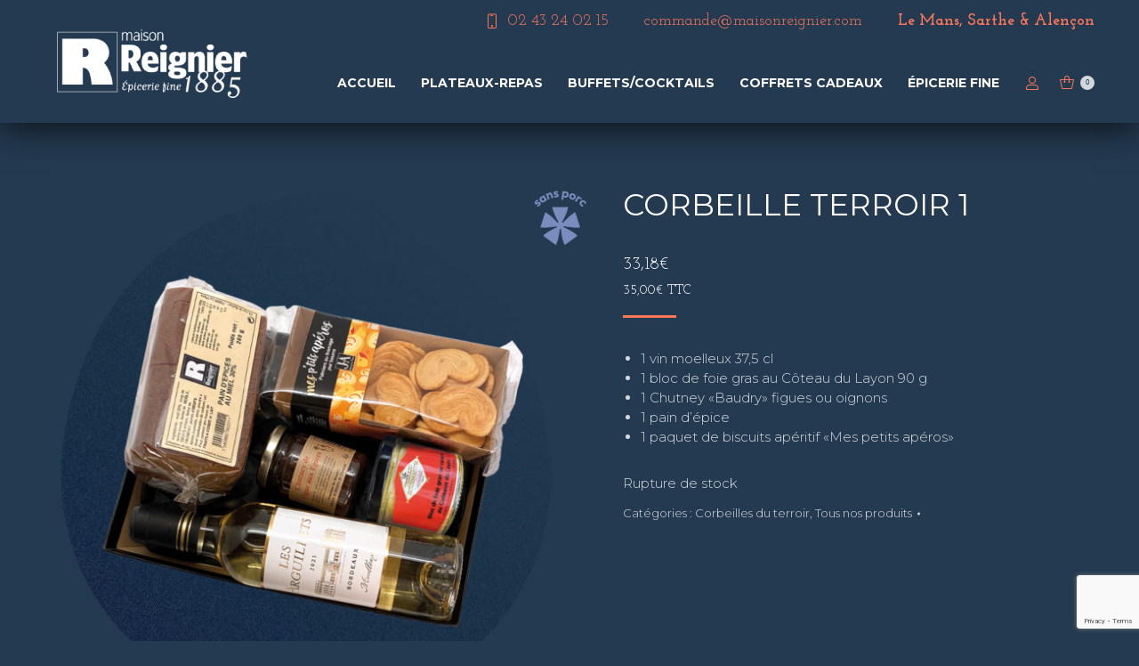

--- FILE ---
content_type: text/html; charset=UTF-8
request_url: https://www.maisonreignier.com/produit/corbeille-terroir-1/
body_size: 20279
content:
<!DOCTYPE html>
<!--[if !(IE 6) | !(IE 7) | !(IE 8)  ]><!-->
<html lang="fr-FR" class="no-js">
<!--<![endif]-->
<head>
	<meta charset="UTF-8" />
				<meta name="viewport" content="width=device-width, initial-scale=1, maximum-scale=1, user-scalable=0"/>
			<meta name="theme-color" content="#d2d8db"/>	<link rel="profile" href="https://gmpg.org/xfn/11" />
	  <!-- Google Tag Manager -->
<script>(function(w,d,s,l,i){w[l]=w[l]||[];w[l].push({'gtm.start':new Date().getTime(),event:'gtm.js'});var f=d.getElementsByTagName(s)[0],j=d.createElement(s),dl=l!='dataLayer'?'&l='+l:'';j.async=true;j.src='https://www.googletagmanager.com/gtm.js?id='+i+dl;f.parentNode.insertBefore(j,f);})(window,document,'script','dataLayer','GTM-TW9KWBT5');</script>
<!-- End Google Tag Manager -->

    <meta name='robots' content='index, follow, max-image-preview:large, max-snippet:-1, max-video-preview:-1' />

	<!-- This site is optimized with the Yoast SEO plugin v26.8 - https://yoast.com/product/yoast-seo-wordpress/ -->
	<title>Corbeille terroir 1 - Maison Reignier Le Mans</title>
	<link rel="canonical" href="https://www.maisonreignier.com/produit/corbeille-terroir-1/" />
	<meta property="og:locale" content="fr_FR" />
	<meta property="og:type" content="article" />
	<meta property="og:title" content="Corbeille terroir 1 - Maison Reignier Le Mans" />
	<meta property="og:description" content="1 vin moelleux 37,5 cl  1 bloc de foie gras au Côteau du Layon 90 g  1 Chutney «Baudry» figues ou oignons  1 pain d’épice     1 paquet de biscuits apéritif «Mes petits apéros»" />
	<meta property="og:url" content="https://www.maisonreignier.com/produit/corbeille-terroir-1/" />
	<meta property="og:site_name" content="Maison Reignier Le Mans" />
	<meta property="article:modified_time" content="2025-12-13T07:45:05+00:00" />
	<meta property="og:image" content="https://www.maisonreignier.com/wp-content/uploads/2024/09/corbeilles-gourmande-terroir-1.png" />
	<meta property="og:image:width" content="800" />
	<meta property="og:image:height" content="800" />
	<meta property="og:image:type" content="image/png" />
	<meta name="twitter:card" content="summary_large_image" />
	<meta name="twitter:label1" content="Durée de lecture estimée" />
	<meta name="twitter:data1" content="1 minute" />
	<script type="application/ld+json" class="yoast-schema-graph">{"@context":"https://schema.org","@graph":[{"@type":"WebPage","@id":"https://www.maisonreignier.com/produit/corbeille-terroir-1/","url":"https://www.maisonreignier.com/produit/corbeille-terroir-1/","name":"Corbeille terroir 1 - Maison Reignier Le Mans","isPartOf":{"@id":"https://www.maisonreignier.com/#website"},"primaryImageOfPage":{"@id":"https://www.maisonreignier.com/produit/corbeille-terroir-1/#primaryimage"},"image":{"@id":"https://www.maisonreignier.com/produit/corbeille-terroir-1/#primaryimage"},"thumbnailUrl":"https://www.maisonreignier.com/wp-content/uploads/2024/09/corbeilles-gourmande-terroir-1.png","datePublished":"2020-09-22T09:13:14+00:00","dateModified":"2025-12-13T07:45:05+00:00","breadcrumb":{"@id":"https://www.maisonreignier.com/produit/corbeille-terroir-1/#breadcrumb"},"inLanguage":"fr-FR","potentialAction":[{"@type":"ReadAction","target":["https://www.maisonreignier.com/produit/corbeille-terroir-1/"]}]},{"@type":"ImageObject","inLanguage":"fr-FR","@id":"https://www.maisonreignier.com/produit/corbeille-terroir-1/#primaryimage","url":"https://www.maisonreignier.com/wp-content/uploads/2024/09/corbeilles-gourmande-terroir-1.png","contentUrl":"https://www.maisonreignier.com/wp-content/uploads/2024/09/corbeilles-gourmande-terroir-1.png","width":800,"height":800},{"@type":"BreadcrumbList","@id":"https://www.maisonreignier.com/produit/corbeille-terroir-1/#breadcrumb","itemListElement":[{"@type":"ListItem","position":1,"name":"Home","item":"https://www.maisonreignier.com/"},{"@type":"ListItem","position":2,"name":"E-boutique","item":"https://www.maisonreignier.com/e-boutique/"},{"@type":"ListItem","position":3,"name":"Corbeille terroir 1"}]},{"@type":"WebSite","@id":"https://www.maisonreignier.com/#website","url":"https://www.maisonreignier.com/","name":"Maison Reignier Le Mans","description":"Maison de tradition au service des entreprises","potentialAction":[{"@type":"SearchAction","target":{"@type":"EntryPoint","urlTemplate":"https://www.maisonreignier.com/?s={search_term_string}"},"query-input":{"@type":"PropertyValueSpecification","valueRequired":true,"valueName":"search_term_string"}}],"inLanguage":"fr-FR"}]}</script>
	<!-- / Yoast SEO plugin. -->


<link rel='dns-prefetch' href='//cdnjs.cloudflare.com' />
<link rel='dns-prefetch' href='//fonts.googleapis.com' />
<link rel='dns-prefetch' href='//www.googletagmanager.com' />
<link rel="alternate" type="application/rss+xml" title="Maison Reignier Le Mans &raquo; Flux" href="https://www.maisonreignier.com/feed/" />
<link rel="alternate" title="oEmbed (JSON)" type="application/json+oembed" href="https://www.maisonreignier.com/wp-json/oembed/1.0/embed?url=https%3A%2F%2Fwww.maisonreignier.com%2Fproduit%2Fcorbeille-terroir-1%2F" />
<link rel="alternate" title="oEmbed (XML)" type="text/xml+oembed" href="https://www.maisonreignier.com/wp-json/oembed/1.0/embed?url=https%3A%2F%2Fwww.maisonreignier.com%2Fproduit%2Fcorbeille-terroir-1%2F&#038;format=xml" />
<style id='wp-img-auto-sizes-contain-inline-css'>
img:is([sizes=auto i],[sizes^="auto," i]){contain-intrinsic-size:3000px 1500px}
/*# sourceURL=wp-img-auto-sizes-contain-inline-css */
</style>
<style id='classic-theme-styles-inline-css'>
/*! This file is auto-generated */
.wp-block-button__link{color:#fff;background-color:#32373c;border-radius:9999px;box-shadow:none;text-decoration:none;padding:calc(.667em + 2px) calc(1.333em + 2px);font-size:1.125em}.wp-block-file__button{background:#32373c;color:#fff;text-decoration:none}
/*# sourceURL=/wp-includes/css/classic-themes.min.css */
</style>
<style id='woocommerce-inline-inline-css'>
.woocommerce form .form-row .required { visibility: visible; }
/*# sourceURL=woocommerce-inline-inline-css */
</style>
<link rel='stylesheet' id='wpo_min-header-0-css' href='https://www.maisonreignier.com/wp-content/cache/wpo-minify/1766843969/assets/wpo-minify-header-d2097111.min.css' media='all' />
<link rel='stylesheet' id='flatpickr-css' href='https://cdnjs.cloudflare.com/ajax/libs/flatpickr/4.6.3/flatpickr.min.css' media='all' />
<link rel='stylesheet' id='flatpickr-theme-css' href='https://cdnjs.cloudflare.com/ajax/libs/flatpickr/4.6.3/themes/dark.css' media='all' />
<link rel='stylesheet' id='wpo_min-header-3-css' href='https://www.maisonreignier.com/wp-content/cache/wpo-minify/1766843969/assets/wpo-minify-header-79058e3e.min.css' media='all' />
<script src="https://www.maisonreignier.com/wp-includes/js/jquery/jquery.min.js" id="jquery-core-js"></script>
<script src="https://www.maisonreignier.com/wp-includes/js/jquery/jquery-migrate.min.js" id="jquery-migrate-js"></script>
<script src="https://www.maisonreignier.com/wp-content/plugins/Extendons_Product_Quantity/admin/assets/js/bootstrap.min.js" id="bootstrap-js"></script>
<script src="https://www.maisonreignier.com/wp-content/plugins/Extendons_Product_Quantity/admin/assets/js/select2.min.js" id="select2-js-js"></script>
<script src="https://www.maisonreignier.com/wp-content/plugins/Extendons_Product_Quantity/admin/assets/js/bootstrap-toggle.min.js" id="toggle-js-js"></script>
<script id="extendons-pQ-js-js-extra">
var ewcpm_php_vars = {"admin_url":"https://www.maisonreignier.com/wp-admin/admin-ajax.php"};
var ajax_url_add_pq = {"ajax_url_add_pq_data":"https://www.maisonreignier.com/wp-admin/admin-ajax.php"};
//# sourceURL=extendons-pQ-js-js-extra
</script>
<script src="https://www.maisonreignier.com/wp-content/plugins/Extendons_Product_Quantity/admin/assets/js/extendons_Product_Quantity.js" id="extendons-pQ-js-js"></script>
<script src="https://www.maisonreignier.com/wp-includes/js/dist/hooks.min.js" id="wp-hooks-js"></script>
<script src="https://www.maisonreignier.com/wp-content/plugins/woocommerce/assets/js/jquery-blockui/jquery.blockUI.min.js" id="wc-jquery-blockui-js" data-wp-strategy="defer"></script>
<script id="wc-add-to-cart-js-extra">
var wc_add_to_cart_params = {"ajax_url":"/wp-admin/admin-ajax.php","wc_ajax_url":"/?wc-ajax=%%endpoint%%","i18n_view_cart":"Voir le panier","cart_url":"https://www.maisonreignier.com/mon-panier/","is_cart":"","cart_redirect_after_add":"no"};
//# sourceURL=wc-add-to-cart-js-extra
</script>
<script src="https://www.maisonreignier.com/wp-content/plugins/woocommerce/assets/js/frontend/add-to-cart.min.js" id="wc-add-to-cart-js" data-wp-strategy="defer"></script>
<script src="https://www.maisonreignier.com/wp-content/plugins/woocommerce/assets/js/flexslider/jquery.flexslider.min.js" id="wc-flexslider-js" defer data-wp-strategy="defer"></script>
<script src="https://www.maisonreignier.com/wp-content/plugins/woocommerce/assets/js/photoswipe/photoswipe.min.js" id="wc-photoswipe-js" defer data-wp-strategy="defer"></script>
<script src="https://www.maisonreignier.com/wp-content/plugins/woocommerce/assets/js/photoswipe/photoswipe-ui-default.min.js" id="wc-photoswipe-ui-default-js" defer data-wp-strategy="defer"></script>
<script id="wc-single-product-js-extra">
var wc_single_product_params = {"i18n_required_rating_text":"Veuillez s\u00e9lectionner une note","i18n_rating_options":["1\u00a0\u00e9toile sur 5","2\u00a0\u00e9toiles sur 5","3\u00a0\u00e9toiles sur 5","4\u00a0\u00e9toiles sur 5","5\u00a0\u00e9toiles sur 5"],"i18n_product_gallery_trigger_text":"Voir la galerie d\u2019images en plein \u00e9cran","review_rating_required":"yes","flexslider":{"rtl":false,"animation":"slide","smoothHeight":true,"directionNav":false,"controlNav":"thumbnails","slideshow":false,"animationSpeed":500,"animationLoop":false,"allowOneSlide":false},"zoom_enabled":"","zoom_options":[],"photoswipe_enabled":"1","photoswipe_options":{"shareEl":false,"closeOnScroll":false,"history":false,"hideAnimationDuration":0,"showAnimationDuration":0},"flexslider_enabled":"1"};
//# sourceURL=wc-single-product-js-extra
</script>
<script src="https://www.maisonreignier.com/wp-content/plugins/woocommerce/assets/js/frontend/single-product.min.js" id="wc-single-product-js" defer data-wp-strategy="defer"></script>
<script src="https://www.maisonreignier.com/wp-content/plugins/woocommerce/assets/js/js-cookie/js.cookie.min.js" id="wc-js-cookie-js" defer data-wp-strategy="defer"></script>
<script id="woocommerce-js-extra">
var woocommerce_params = {"ajax_url":"/wp-admin/admin-ajax.php","wc_ajax_url":"/?wc-ajax=%%endpoint%%","i18n_password_show":"Afficher le mot de passe","i18n_password_hide":"Masquer le mot de passe"};
//# sourceURL=woocommerce-js-extra
</script>
<script src="https://www.maisonreignier.com/wp-content/plugins/woocommerce/assets/js/frontend/woocommerce.min.js" id="woocommerce-js" defer data-wp-strategy="defer"></script>
<script src="https://www.maisonreignier.com/wp-content/plugins/js_composer/assets/js/vendors/woocommerce-add-to-cart.js" id="vc_woocommerce-add-to-cart-js-js"></script>
<script id="wpm-js-extra">
var wpm = {"ajax_url":"https://www.maisonreignier.com/wp-admin/admin-ajax.php","root":"https://www.maisonreignier.com/wp-json/","nonce_wp_rest":"0b5025a499","nonce_ajax":"e4197ee97d"};
//# sourceURL=wpm-js-extra
</script>
<script src="https://www.maisonreignier.com/wp-content/plugins/woocommerce-google-adwords-conversion-tracking-tag/js/public/free/wpm-public.p1.min.js" id="wpm-js"></script>
<script id="dt-above-fold-js-extra">
var dtLocal = {"themeUrl":"https://www.maisonreignier.com/wp-content/themes/dt-the7","passText":"Pour voir ce contenu, entrer le mots de passe:","moreButtonText":{"loading":"Chargement ...","loadMore":"Charger la suite"},"postID":"187","ajaxurl":"https://www.maisonreignier.com/wp-admin/admin-ajax.php","REST":{"baseUrl":"https://www.maisonreignier.com/wp-json/the7/v1","endpoints":{"sendMail":"/send-mail"}},"contactMessages":{"required":"One or more fields have an error. Please check and try again.","terms":"Veuillez accepter la politique de confidentialit\u00e9.","fillTheCaptchaError":"Veuillez remplir le captcha."},"captchaSiteKey":"","ajaxNonce":"6fd67981c1","pageData":"","themeSettings":{"smoothScroll":"off","lazyLoading":false,"desktopHeader":{"height":90},"ToggleCaptionEnabled":"disabled","ToggleCaption":"Navigation","floatingHeader":{"showAfter":94,"showMenu":true,"height":60,"logo":{"showLogo":true,"html":"\u003Cimg class=\" preload-me\" src=\"https://www.maisonreignier.com/wp-content/uploads/2020/08/maison-reignier-logo-petit.png\" srcset=\"https://www.maisonreignier.com/wp-content/uploads/2020/08/maison-reignier-logo-petit.png 240w, https://www.maisonreignier.com/wp-content/uploads/2020/08/maison-reignier-logo-blanc.png 333w\" width=\"240\" height=\"80\"   sizes=\"240px\" alt=\"Maison Reignier Le Mans\" /\u003E","url":"https://www.maisonreignier.com/"}},"topLine":{"floatingTopLine":{"logo":{"showLogo":false,"html":""}}},"mobileHeader":{"firstSwitchPoint":1025,"secondSwitchPoint":767,"firstSwitchPointHeight":60,"secondSwitchPointHeight":60,"mobileToggleCaptionEnabled":"disabled","mobileToggleCaption":"Menu"},"stickyMobileHeaderFirstSwitch":{"logo":{"html":"\u003Cimg class=\" preload-me\" src=\"https://www.maisonreignier.com/wp-content/uploads/2020/08/maison-reignier-logo-mobile.png\" srcset=\"https://www.maisonreignier.com/wp-content/uploads/2020/08/maison-reignier-logo-mobile.png 150w\" width=\"150\" height=\"50\"   sizes=\"150px\" alt=\"Maison Reignier Le Mans\" /\u003E"}},"stickyMobileHeaderSecondSwitch":{"logo":{"html":"\u003Cimg class=\" preload-me\" src=\"https://www.maisonreignier.com/wp-content/uploads/2020/08/maison-reignier-logo-mobile.png\" srcset=\"https://www.maisonreignier.com/wp-content/uploads/2020/08/maison-reignier-logo-mobile.png 150w\" width=\"150\" height=\"50\"   sizes=\"150px\" alt=\"Maison Reignier Le Mans\" /\u003E"}},"sidebar":{"switchPoint":992},"boxedWidth":"1280px"},"VCMobileScreenWidth":"768","wcCartFragmentHash":"3386879a135df11b129e01db49614d4f"};
var dtShare = {"shareButtonText":{"facebook":"Partager sur Facebook","twitter":"Share on X","pinterest":"\u00c9pingler le","linkedin":"Partager sur Linkedin","whatsapp":"Partager sur Whatsapp"},"overlayOpacity":"85"};
//# sourceURL=dt-above-fold-js-extra
</script>
<script src="https://www.maisonreignier.com/wp-content/themes/dt-the7/js/above-the-fold.min.js" id="dt-above-fold-js"></script>
<script src="https://www.maisonreignier.com/wp-content/themes/dt-the7/js/compatibility/woocommerce/woocommerce.min.js" id="dt-woocommerce-js"></script>
<script></script><link rel="https://api.w.org/" href="https://www.maisonreignier.com/wp-json/" /><link rel="alternate" title="JSON" type="application/json" href="https://www.maisonreignier.com/wp-json/wp/v2/product/187" /><link rel="EditURI" type="application/rsd+xml" title="RSD" href="https://www.maisonreignier.com/xmlrpc.php?rsd" />
<meta name="generator" content="WordPress 6.9" />
<meta name="generator" content="WooCommerce 10.4.3" />
<link rel='shortlink' href='https://www.maisonreignier.com/?p=187' />
<style>.product .images {position: relative;}</style><meta name="generator" content="Site Kit by Google 1.168.0" /><meta name="generator" content="Redux 4.5.10" />	<noscript><style>.woocommerce-product-gallery{ opacity: 1 !important; }</style></noscript>
	
<!-- START Pixel Manager for WooCommerce -->
		<script>
			(window.wpmDataLayer = window.wpmDataLayer || {}).products = window.wpmDataLayer.products || {};
			window.wpmDataLayer.products                               = Object.assign(window.wpmDataLayer.products, {"186":{"id":"186","sku":"","price":62,"brand":"","quantity":1,"dyn_r_ids":{"post_id":"186","sku":186,"gpf":"woocommerce_gpf_186","gla":"gla_186"},"is_variable":false,"type":"simple","name":"Corbeille Sarthoise 4","category":["Tous nos produits","Corbeilles sarthoises"],"is_variation":false},"282":{"id":"282","sku":"","price":19.9,"brand":"","quantity":1,"dyn_r_ids":{"post_id":"282","sku":282,"gpf":"woocommerce_gpf_282","gla":"gla_282"},"is_variable":false,"type":"simple","name":"C\u00f4tes de Provence - 75cl","category":["Tous nos produits","Boissons","Vins"],"is_variation":false},"216":{"id":"216","sku":"","price":85,"brand":"","quantity":1,"dyn_r_ids":{"post_id":"216","sku":216,"gpf":"woocommerce_gpf_216","gla":"gla_216"},"is_variable":false,"type":"simple","name":"Box double Champagne","category":["Tous nos produits","Box \u00e9v\u00e8nements"],"is_variation":false},"289":{"id":"289","sku":"","price":36,"brand":"","quantity":1,"dyn_r_ids":{"post_id":"289","sku":289,"gpf":"woocommerce_gpf_289","gla":"gla_289"},"is_variable":false,"type":"simple","name":"Chablis - 75cl","category":["Tous nos produits","Boissons","Vins"],"is_variation":false},"185":{"id":"185","sku":"","price":45,"brand":"","quantity":1,"dyn_r_ids":{"post_id":"185","sku":185,"gpf":"woocommerce_gpf_185","gla":"gla_185"},"is_variable":false,"type":"simple","name":"Corbeille Sarthoise 3","category":["Tous nos produits","Corbeilles sarthoises"],"is_variation":false},"203":{"id":"203","sku":"","price":49,"brand":"","quantity":1,"dyn_r_ids":{"post_id":"203","sku":203,"gpf":"woocommerce_gpf_203","gla":"gla_203"},"is_variable":false,"type":"simple","name":"Corbeille terroir 3","category":["Tous nos produits","Corbeilles du terroir"],"is_variation":false},"222":{"id":"222","sku":"","price":67,"brand":"","quantity":1,"dyn_r_ids":{"post_id":"222","sku":222,"gpf":"woocommerce_gpf_222","gla":"gla_222"},"is_variable":false,"type":"simple","name":"Box C\u00e9l\u00e9bration","category":["Tous nos produits","Box \u00e9v\u00e8nements"],"is_variation":false},"285":{"id":"285","sku":"","price":11.5,"brand":"","quantity":1,"dyn_r_ids":{"post_id":"285","sku":285,"gpf":"woocommerce_gpf_285","gla":"gla_285"},"is_variable":false,"type":"simple","name":"C\u00f4tes de Gascogne Tariquet - 75cl","category":["Tous nos produits","Boissons","Vins"],"is_variation":false},"217":{"id":"217","sku":"","price":59,"brand":"","quantity":1,"dyn_r_ids":{"post_id":"217","sku":217,"gpf":"woocommerce_gpf_217","gla":"gla_217"},"is_variable":false,"type":"simple","name":"Box Anniversaire","category":["Tous nos produits","Box \u00e9v\u00e8nements"],"is_variation":false},"206":{"id":"206","sku":"","price":46,"brand":"","quantity":1,"dyn_r_ids":{"post_id":"206","sku":206,"gpf":"woocommerce_gpf_206","gla":"gla_206"},"is_variable":false,"type":"simple","name":"Corbeille terroir 6","category":["Tous nos produits","Corbeilles du terroir"],"is_variation":false},"275":{"id":"275","sku":"","price":28,"brand":"","quantity":1,"dyn_r_ids":{"post_id":"275","sku":275,"gpf":"woocommerce_gpf_275","gla":"gla_275"},"is_variable":false,"type":"simple","name":"Pauillac - 75cl","category":["Tous nos produits","Boissons","Vins"],"is_variation":false},"190":{"id":"190","sku":"","price":40,"brand":"","quantity":1,"dyn_r_ids":{"post_id":"190","sku":190,"gpf":"woocommerce_gpf_190","gla":"gla_190"},"is_variable":false,"type":"simple","name":"Corbeille terroir 2","category":["Tous nos produits","Corbeilles du terroir"],"is_variation":false},"204":{"id":"204","sku":"","price":55,"brand":"","quantity":1,"dyn_r_ids":{"post_id":"204","sku":204,"gpf":"woocommerce_gpf_204","gla":"gla_204"},"is_variable":false,"type":"simple","name":"Corbeille terroir 4","category":["Tous nos produits","Corbeilles du terroir"],"is_variation":false},"292":{"id":"292","sku":"","price":14,"brand":"","quantity":1,"dyn_r_ids":{"post_id":"292","sku":292,"gpf":"woocommerce_gpf_292","gla":"gla_292"},"is_variable":false,"type":"simple","name":"Touraine Azay-le-Rideau - 75cl","category":["Tous nos produits","Boissons","Vins"],"is_variation":false},"176":{"id":"176","sku":"","price":43,"brand":"","quantity":1,"dyn_r_ids":{"post_id":"176","sku":176,"gpf":"woocommerce_gpf_176","gla":"gla_176"},"is_variable":false,"type":"simple","name":"Caisse en bois n\u00b01","category":["Tous nos produits","Coffret caisse en bois"],"is_variation":false},"177":{"id":"177","sku":"","price":72,"brand":"","quantity":1,"dyn_r_ids":{"post_id":"177","sku":177,"gpf":"woocommerce_gpf_177","gla":"gla_177"},"is_variable":false,"type":"simple","name":"Caisse en bois n\u00b02","category":["Tous nos produits","Coffret caisse en bois"],"is_variation":false},"207":{"id":"207","sku":"","price":82,"brand":"","quantity":1,"dyn_r_ids":{"post_id":"207","sku":207,"gpf":"woocommerce_gpf_207","gla":"gla_207"},"is_variable":false,"type":"simple","name":"Corbeille terroir 7","category":["Tous nos produits","Corbeilles du terroir"],"is_variation":false},"179":{"id":"179","sku":"","price":36,"brand":"","quantity":1,"dyn_r_ids":{"post_id":"179","sku":179,"gpf":"woocommerce_gpf_179","gla":"gla_179"},"is_variable":false,"type":"simple","name":"Corbeille Sarthoise 1","category":["Tous nos produits","Corbeilles sarthoises"],"is_variation":false}});
		</script>
		
		<script>

			window.wpmDataLayer = window.wpmDataLayer || {};
			window.wpmDataLayer = Object.assign(window.wpmDataLayer, {"cart":{},"cart_item_keys":{},"version":{"number":"1.54.1","pro":false,"eligible_for_updates":false,"distro":"fms","beta":false,"show":true},"pixels":{"google":{"linker":{"settings":null},"user_id":false,"ads":{"conversion_ids":{"AW-10788774837":""},"dynamic_remarketing":{"status":true,"id_type":"post_id","send_events_with_parent_ids":true},"google_business_vertical":"retail","phone_conversion_number":"","phone_conversion_label":""},"analytics":{"ga4":{"measurement_id":"G-0H3NS6FQEX","parameters":{},"mp_active":false,"debug_mode":false,"page_load_time_tracking":false},"id_type":"post_id"},"tag_id":"AW-10788774837","tag_id_suppressed":[],"tag_gateway":{"measurement_path":""},"tcf_support":false,"consent_mode":{"is_active":true,"wait_for_update":500,"ads_data_redaction":false,"url_passthrough":true}}},"shop":{"list_name":"Product | Corbeille terroir 1","list_id":"product_corbeille-terroir-1","page_type":"product","product_type":"simple","currency":"EUR","selectors":{"addToCart":[],"beginCheckout":[]},"order_duplication_prevention":true,"view_item_list_trigger":{"test_mode":false,"background_color":"green","opacity":0.5,"repeat":true,"timeout":1000,"threshold":0.8},"variations_output":true,"session_active":false},"page":{"id":187,"title":"Corbeille terroir 1","type":"product","categories":[],"parent":{"id":0,"title":"Corbeille terroir 1","type":"product","categories":[]}},"general":{"user_logged_in":false,"scroll_tracking_thresholds":[],"page_id":187,"exclude_domains":[],"server_2_server":{"active":false,"user_agent_exclude_patterns":[],"ip_exclude_list":[],"pageview_event_s2s":{"is_active":false,"pixels":[]}},"consent_management":{"explicit_consent":false},"lazy_load_pmw":false,"chunk_base_path":"https://www.maisonreignier.com/wp-content/plugins/woocommerce-google-adwords-conversion-tracking-tag/js/public/free/","modules":{"load_deprecated_functions":true}}});

		</script>

		
<!-- END Pixel Manager for WooCommerce -->
			<meta name="pm-dataLayer-meta" content="187" class="wpmProductId"
				  data-id="187">
					<script>
			(window.wpmDataLayer = window.wpmDataLayer || {}).products                = window.wpmDataLayer.products || {};
			window.wpmDataLayer.products[187] = {"id":"187","sku":"","price":35,"brand":"","quantity":1,"dyn_r_ids":{"post_id":"187","sku":187,"gpf":"woocommerce_gpf_187","gla":"gla_187"},"is_variable":false,"type":"simple","name":"Corbeille terroir 1","category":["Corbeilles du terroir","Tous nos produits"],"is_variation":false};
					</script>
		<meta name="generator" content="Powered by WPBakery Page Builder - drag and drop page builder for WordPress."/>
<meta name="generator" content="Powered by Slider Revolution 6.7.38 - responsive, Mobile-Friendly Slider Plugin for WordPress with comfortable drag and drop interface." />
<script type="text/javascript" id="the7-loader-script">
document.addEventListener("DOMContentLoaded", function(event) {
	var load = document.getElementById("load");
	if(!load.classList.contains('loader-removed')){
		var removeLoading = setTimeout(function() {
			load.className += " loader-removed";
		}, 300);
	}
});
</script>
		<link rel="icon" href="https://www.maisonreignier.com/wp-content/uploads/2020/08/maison-reignier-favicon.png" type="image/png" sizes="16x16"/><script>function setREVStartSize(e){
			//window.requestAnimationFrame(function() {
				window.RSIW = window.RSIW===undefined ? window.innerWidth : window.RSIW;
				window.RSIH = window.RSIH===undefined ? window.innerHeight : window.RSIH;
				try {
					var pw = document.getElementById(e.c).parentNode.offsetWidth,
						newh;
					pw = pw===0 || isNaN(pw) || (e.l=="fullwidth" || e.layout=="fullwidth") ? window.RSIW : pw;
					e.tabw = e.tabw===undefined ? 0 : parseInt(e.tabw);
					e.thumbw = e.thumbw===undefined ? 0 : parseInt(e.thumbw);
					e.tabh = e.tabh===undefined ? 0 : parseInt(e.tabh);
					e.thumbh = e.thumbh===undefined ? 0 : parseInt(e.thumbh);
					e.tabhide = e.tabhide===undefined ? 0 : parseInt(e.tabhide);
					e.thumbhide = e.thumbhide===undefined ? 0 : parseInt(e.thumbhide);
					e.mh = e.mh===undefined || e.mh=="" || e.mh==="auto" ? 0 : parseInt(e.mh,0);
					if(e.layout==="fullscreen" || e.l==="fullscreen")
						newh = Math.max(e.mh,window.RSIH);
					else{
						e.gw = Array.isArray(e.gw) ? e.gw : [e.gw];
						for (var i in e.rl) if (e.gw[i]===undefined || e.gw[i]===0) e.gw[i] = e.gw[i-1];
						e.gh = e.el===undefined || e.el==="" || (Array.isArray(e.el) && e.el.length==0)? e.gh : e.el;
						e.gh = Array.isArray(e.gh) ? e.gh : [e.gh];
						for (var i in e.rl) if (e.gh[i]===undefined || e.gh[i]===0) e.gh[i] = e.gh[i-1];
											
						var nl = new Array(e.rl.length),
							ix = 0,
							sl;
						e.tabw = e.tabhide>=pw ? 0 : e.tabw;
						e.thumbw = e.thumbhide>=pw ? 0 : e.thumbw;
						e.tabh = e.tabhide>=pw ? 0 : e.tabh;
						e.thumbh = e.thumbhide>=pw ? 0 : e.thumbh;
						for (var i in e.rl) nl[i] = e.rl[i]<window.RSIW ? 0 : e.rl[i];
						sl = nl[0];
						for (var i in nl) if (sl>nl[i] && nl[i]>0) { sl = nl[i]; ix=i;}
						var m = pw>(e.gw[ix]+e.tabw+e.thumbw) ? 1 : (pw-(e.tabw+e.thumbw)) / (e.gw[ix]);
						newh =  (e.gh[ix] * m) + (e.tabh + e.thumbh);
					}
					var el = document.getElementById(e.c);
					if (el!==null && el) el.style.height = newh+"px";
					el = document.getElementById(e.c+"_wrapper");
					if (el!==null && el) {
						el.style.height = newh+"px";
						el.style.display = "block";
					}
				} catch(e){
					console.log("Failure at Presize of Slider:" + e)
				}
			//});
		  };</script>
<noscript><style> .wpb_animate_when_almost_visible { opacity: 1; }</style></noscript><style id='the7-custom-inline-css' type='text/css'>
.sub-nav .menu-item i.fa,
.sub-nav .menu-item i.fas,
.sub-nav .menu-item i.far,
.sub-nav .menu-item i.fab {
	text-align: center;
	width: 1.25em;
}
</style>
<style id='global-styles-inline-css'>
:root{--wp--preset--aspect-ratio--square: 1;--wp--preset--aspect-ratio--4-3: 4/3;--wp--preset--aspect-ratio--3-4: 3/4;--wp--preset--aspect-ratio--3-2: 3/2;--wp--preset--aspect-ratio--2-3: 2/3;--wp--preset--aspect-ratio--16-9: 16/9;--wp--preset--aspect-ratio--9-16: 9/16;--wp--preset--color--black: #000000;--wp--preset--color--cyan-bluish-gray: #abb8c3;--wp--preset--color--white: #FFF;--wp--preset--color--pale-pink: #f78da7;--wp--preset--color--vivid-red: #cf2e2e;--wp--preset--color--luminous-vivid-orange: #ff6900;--wp--preset--color--luminous-vivid-amber: #fcb900;--wp--preset--color--light-green-cyan: #7bdcb5;--wp--preset--color--vivid-green-cyan: #00d084;--wp--preset--color--pale-cyan-blue: #8ed1fc;--wp--preset--color--vivid-cyan-blue: #0693e3;--wp--preset--color--vivid-purple: #9b51e0;--wp--preset--color--accent: #d2d8db;--wp--preset--color--dark-gray: #111;--wp--preset--color--light-gray: #767676;--wp--preset--gradient--vivid-cyan-blue-to-vivid-purple: linear-gradient(135deg,rgb(6,147,227) 0%,rgb(155,81,224) 100%);--wp--preset--gradient--light-green-cyan-to-vivid-green-cyan: linear-gradient(135deg,rgb(122,220,180) 0%,rgb(0,208,130) 100%);--wp--preset--gradient--luminous-vivid-amber-to-luminous-vivid-orange: linear-gradient(135deg,rgb(252,185,0) 0%,rgb(255,105,0) 100%);--wp--preset--gradient--luminous-vivid-orange-to-vivid-red: linear-gradient(135deg,rgb(255,105,0) 0%,rgb(207,46,46) 100%);--wp--preset--gradient--very-light-gray-to-cyan-bluish-gray: linear-gradient(135deg,rgb(238,238,238) 0%,rgb(169,184,195) 100%);--wp--preset--gradient--cool-to-warm-spectrum: linear-gradient(135deg,rgb(74,234,220) 0%,rgb(151,120,209) 20%,rgb(207,42,186) 40%,rgb(238,44,130) 60%,rgb(251,105,98) 80%,rgb(254,248,76) 100%);--wp--preset--gradient--blush-light-purple: linear-gradient(135deg,rgb(255,206,236) 0%,rgb(152,150,240) 100%);--wp--preset--gradient--blush-bordeaux: linear-gradient(135deg,rgb(254,205,165) 0%,rgb(254,45,45) 50%,rgb(107,0,62) 100%);--wp--preset--gradient--luminous-dusk: linear-gradient(135deg,rgb(255,203,112) 0%,rgb(199,81,192) 50%,rgb(65,88,208) 100%);--wp--preset--gradient--pale-ocean: linear-gradient(135deg,rgb(255,245,203) 0%,rgb(182,227,212) 50%,rgb(51,167,181) 100%);--wp--preset--gradient--electric-grass: linear-gradient(135deg,rgb(202,248,128) 0%,rgb(113,206,126) 100%);--wp--preset--gradient--midnight: linear-gradient(135deg,rgb(2,3,129) 0%,rgb(40,116,252) 100%);--wp--preset--font-size--small: 13px;--wp--preset--font-size--medium: 20px;--wp--preset--font-size--large: 36px;--wp--preset--font-size--x-large: 42px;--wp--preset--spacing--20: 0.44rem;--wp--preset--spacing--30: 0.67rem;--wp--preset--spacing--40: 1rem;--wp--preset--spacing--50: 1.5rem;--wp--preset--spacing--60: 2.25rem;--wp--preset--spacing--70: 3.38rem;--wp--preset--spacing--80: 5.06rem;--wp--preset--shadow--natural: 6px 6px 9px rgba(0, 0, 0, 0.2);--wp--preset--shadow--deep: 12px 12px 50px rgba(0, 0, 0, 0.4);--wp--preset--shadow--sharp: 6px 6px 0px rgba(0, 0, 0, 0.2);--wp--preset--shadow--outlined: 6px 6px 0px -3px rgb(255, 255, 255), 6px 6px rgb(0, 0, 0);--wp--preset--shadow--crisp: 6px 6px 0px rgb(0, 0, 0);}:where(.is-layout-flex){gap: 0.5em;}:where(.is-layout-grid){gap: 0.5em;}body .is-layout-flex{display: flex;}.is-layout-flex{flex-wrap: wrap;align-items: center;}.is-layout-flex > :is(*, div){margin: 0;}body .is-layout-grid{display: grid;}.is-layout-grid > :is(*, div){margin: 0;}:where(.wp-block-columns.is-layout-flex){gap: 2em;}:where(.wp-block-columns.is-layout-grid){gap: 2em;}:where(.wp-block-post-template.is-layout-flex){gap: 1.25em;}:where(.wp-block-post-template.is-layout-grid){gap: 1.25em;}.has-black-color{color: var(--wp--preset--color--black) !important;}.has-cyan-bluish-gray-color{color: var(--wp--preset--color--cyan-bluish-gray) !important;}.has-white-color{color: var(--wp--preset--color--white) !important;}.has-pale-pink-color{color: var(--wp--preset--color--pale-pink) !important;}.has-vivid-red-color{color: var(--wp--preset--color--vivid-red) !important;}.has-luminous-vivid-orange-color{color: var(--wp--preset--color--luminous-vivid-orange) !important;}.has-luminous-vivid-amber-color{color: var(--wp--preset--color--luminous-vivid-amber) !important;}.has-light-green-cyan-color{color: var(--wp--preset--color--light-green-cyan) !important;}.has-vivid-green-cyan-color{color: var(--wp--preset--color--vivid-green-cyan) !important;}.has-pale-cyan-blue-color{color: var(--wp--preset--color--pale-cyan-blue) !important;}.has-vivid-cyan-blue-color{color: var(--wp--preset--color--vivid-cyan-blue) !important;}.has-vivid-purple-color{color: var(--wp--preset--color--vivid-purple) !important;}.has-black-background-color{background-color: var(--wp--preset--color--black) !important;}.has-cyan-bluish-gray-background-color{background-color: var(--wp--preset--color--cyan-bluish-gray) !important;}.has-white-background-color{background-color: var(--wp--preset--color--white) !important;}.has-pale-pink-background-color{background-color: var(--wp--preset--color--pale-pink) !important;}.has-vivid-red-background-color{background-color: var(--wp--preset--color--vivid-red) !important;}.has-luminous-vivid-orange-background-color{background-color: var(--wp--preset--color--luminous-vivid-orange) !important;}.has-luminous-vivid-amber-background-color{background-color: var(--wp--preset--color--luminous-vivid-amber) !important;}.has-light-green-cyan-background-color{background-color: var(--wp--preset--color--light-green-cyan) !important;}.has-vivid-green-cyan-background-color{background-color: var(--wp--preset--color--vivid-green-cyan) !important;}.has-pale-cyan-blue-background-color{background-color: var(--wp--preset--color--pale-cyan-blue) !important;}.has-vivid-cyan-blue-background-color{background-color: var(--wp--preset--color--vivid-cyan-blue) !important;}.has-vivid-purple-background-color{background-color: var(--wp--preset--color--vivid-purple) !important;}.has-black-border-color{border-color: var(--wp--preset--color--black) !important;}.has-cyan-bluish-gray-border-color{border-color: var(--wp--preset--color--cyan-bluish-gray) !important;}.has-white-border-color{border-color: var(--wp--preset--color--white) !important;}.has-pale-pink-border-color{border-color: var(--wp--preset--color--pale-pink) !important;}.has-vivid-red-border-color{border-color: var(--wp--preset--color--vivid-red) !important;}.has-luminous-vivid-orange-border-color{border-color: var(--wp--preset--color--luminous-vivid-orange) !important;}.has-luminous-vivid-amber-border-color{border-color: var(--wp--preset--color--luminous-vivid-amber) !important;}.has-light-green-cyan-border-color{border-color: var(--wp--preset--color--light-green-cyan) !important;}.has-vivid-green-cyan-border-color{border-color: var(--wp--preset--color--vivid-green-cyan) !important;}.has-pale-cyan-blue-border-color{border-color: var(--wp--preset--color--pale-cyan-blue) !important;}.has-vivid-cyan-blue-border-color{border-color: var(--wp--preset--color--vivid-cyan-blue) !important;}.has-vivid-purple-border-color{border-color: var(--wp--preset--color--vivid-purple) !important;}.has-vivid-cyan-blue-to-vivid-purple-gradient-background{background: var(--wp--preset--gradient--vivid-cyan-blue-to-vivid-purple) !important;}.has-light-green-cyan-to-vivid-green-cyan-gradient-background{background: var(--wp--preset--gradient--light-green-cyan-to-vivid-green-cyan) !important;}.has-luminous-vivid-amber-to-luminous-vivid-orange-gradient-background{background: var(--wp--preset--gradient--luminous-vivid-amber-to-luminous-vivid-orange) !important;}.has-luminous-vivid-orange-to-vivid-red-gradient-background{background: var(--wp--preset--gradient--luminous-vivid-orange-to-vivid-red) !important;}.has-very-light-gray-to-cyan-bluish-gray-gradient-background{background: var(--wp--preset--gradient--very-light-gray-to-cyan-bluish-gray) !important;}.has-cool-to-warm-spectrum-gradient-background{background: var(--wp--preset--gradient--cool-to-warm-spectrum) !important;}.has-blush-light-purple-gradient-background{background: var(--wp--preset--gradient--blush-light-purple) !important;}.has-blush-bordeaux-gradient-background{background: var(--wp--preset--gradient--blush-bordeaux) !important;}.has-luminous-dusk-gradient-background{background: var(--wp--preset--gradient--luminous-dusk) !important;}.has-pale-ocean-gradient-background{background: var(--wp--preset--gradient--pale-ocean) !important;}.has-electric-grass-gradient-background{background: var(--wp--preset--gradient--electric-grass) !important;}.has-midnight-gradient-background{background: var(--wp--preset--gradient--midnight) !important;}.has-small-font-size{font-size: var(--wp--preset--font-size--small) !important;}.has-medium-font-size{font-size: var(--wp--preset--font-size--medium) !important;}.has-large-font-size{font-size: var(--wp--preset--font-size--large) !important;}.has-x-large-font-size{font-size: var(--wp--preset--font-size--x-large) !important;}
/*# sourceURL=global-styles-inline-css */
</style>
<link rel='stylesheet' id='redux-custom-fonts-css' href='//www.maisonreignier.com/wp-content/uploads/redux/custom-fonts/fonts.css' media='all' />
<link rel='stylesheet' id='wpo_min-footer-0-css' href='https://www.maisonreignier.com/wp-content/cache/wpo-minify/1766843969/assets/wpo-minify-footer-d1502dc0.min.css' media='all' />
</head>
<body id="the7-body" class="wp-singular product-template-default single single-product postid-187 wp-embed-responsive wp-theme-dt-the7 wp-child-theme-dt-the7-child theme-dt-the7 the7-core-ver-2.7.12 woocommerce woocommerce-page woocommerce-no-js no-comments title-off dt-responsive-on right-mobile-menu-close-icon ouside-menu-close-icon  mobile-hamburger-close-bg-hover-enable fade-big-mobile-menu-close-icon fade-medium-menu-close-icon srcset-enabled btn-flat custom-btn-color custom-btn-hover-color phantom-sticky phantom-shadow-decoration phantom-custom-logo-on sticky-mobile-header top-header first-switch-logo-left first-switch-menu-right second-switch-logo-left second-switch-menu-right right-mobile-menu layzr-loading-on no-avatars popup-message-style the7-ver-14.0.1.1 tm-responsive wpb-js-composer js-comp-ver-8.7.2 vc_responsive">
<!-- Google Tag Manager (noscript) -->
<noscript><iframe src="https://www.googletagmanager.com/ns.html?id=GTM-TW9KWBT5" height="0" width="0" style="display:none;visibility:hidden"></iframe></noscript>
<!-- End Google Tag Manager (noscript) --><!-- The7 14.0.1.1 -->
<div id="load" class="ring-loader">
	<div class="load-wrap">
<style type="text/css">
    .the7-spinner {
        width: 72px;
        height: 72px;
        position: relative;
    }
    .the7-spinner > div {
        border-radius: 50%;
        width: 9px;
        left: 0;
        box-sizing: border-box;
        display: block;
        position: absolute;
        border: 9px solid #fff;
        width: 72px;
        height: 72px;
    }
    .the7-spinner-ring-bg{
        opacity: 0.25;
    }
    div.the7-spinner-ring {
        animation: spinner-animation 0.8s cubic-bezier(1, 1, 1, 1) infinite;
        border-color:var(--the7-beautiful-spinner-color2) transparent transparent transparent;
    }

    @keyframes spinner-animation{
        from{
            transform: rotate(0deg);
        }
        to {
            transform: rotate(360deg);
        }
    }
</style>

<div class="the7-spinner">
    <div class="the7-spinner-ring-bg"></div>
    <div class="the7-spinner-ring"></div>
</div></div>
</div>
<div id="page" >
	<a class="skip-link screen-reader-text" href="#content">Aller au contenu</a>

<div class="masthead inline-header right widgets full-height shadow-decoration shadow-mobile-header-decoration type-9-mobile-menu-icon dt-parent-menu-clickable show-sub-menu-on-hover show-device-logo show-mobile-logo" >

	<div class="top-bar top-bar-line-hide">
	<div class="top-bar-bg" ></div>
	<div class="mini-widgets left-widgets"></div><div class="right-widgets mini-widgets"><a href="tel:0243240215" class="mini-contacts phone show-on-desktop near-logo-first-switch in-menu-second-switch"><i class="fa-fw icomoon-the7-font-the7-phone-03"></i>02 43 24 02 15</a><a href="mailto:commande@maisonreignier.com" class="microwidget-btn mini-button header-elements-button-1 show-on-desktop near-logo-first-switch in-menu-second-switch disable-animation-bg border-off hover-border-off btn-icon-align-right" ><span>commande@maisonreignier.com</span></a><div class="text-area show-on-desktop near-logo-first-switch in-top-bar"><p><strong>Le Mans, Sarthe & Alençon</strong></p>
</div></div></div>

	<header class="header-bar" role="banner">

		<div class="branding">
	<div id="site-title" class="assistive-text">Maison Reignier Le Mans</div>
	<div id="site-description" class="assistive-text">Maison de tradition au service des entreprises</div>
	<a class="" href="https://www.maisonreignier.com/"><img class=" preload-me" src="https://www.maisonreignier.com/wp-content/uploads/2020/08/maison-reignier-logo-petit.png" srcset="https://www.maisonreignier.com/wp-content/uploads/2020/08/maison-reignier-logo-petit.png 240w, https://www.maisonreignier.com/wp-content/uploads/2020/08/maison-reignier-logo-blanc.png 333w" width="240" height="80"   sizes="240px" alt="Maison Reignier Le Mans" /><img class="mobile-logo preload-me" src="https://www.maisonreignier.com/wp-content/uploads/2020/08/maison-reignier-logo-mobile.png" srcset="https://www.maisonreignier.com/wp-content/uploads/2020/08/maison-reignier-logo-mobile.png 150w" width="150" height="50"   sizes="150px" alt="Maison Reignier Le Mans" /></a></div>

		<ul id="primary-menu" class="main-nav outside-item-custom-margin"><li class="menu-item menu-item-type-post_type menu-item-object-page menu-item-home menu-item-32 first depth-0"><a href='https://www.maisonreignier.com/' data-level='1'><span class="menu-item-text"><span class="menu-text">Accueil</span></span></a></li> <li class="menu-item menu-item-type-post_type menu-item-object-page menu-item-has-children menu-item-35 has-children depth-0 dt-mega-menu mega-auto-width mega-column-3"><a href='https://www.maisonreignier.com/7-plateaux-repas/' data-level='1' aria-haspopup='true' aria-expanded='false'><span class="menu-item-text"><span class="menu-text">Plateaux-repas</span></span></a><div class="dt-mega-menu-wrap"><ul class="sub-nav hover-style-bg level-arrows-on" role="group"><li class="menu-item menu-item-type-post_type menu-item-object-page menu-item-152 first depth-1 no-link dt-mega-parent wf-1-3"><a href='https://www.maisonreignier.com/17-nos-plateaux-repas/' class=' mega-menu-img mega-menu-img-top' data-level='2'><img class="preload-me lazy-load aspect" src="data:image/svg+xml,%3Csvg%20xmlns%3D&#39;http%3A%2F%2Fwww.w3.org%2F2000%2Fsvg&#39;%20viewBox%3D&#39;0%200%20150%20150&#39;%2F%3E" data-src="https://www.maisonreignier.com/wp-content/uploads/2020/08/buffet-epicerie-fine-150x150.png" data-srcset="https://www.maisonreignier.com/wp-content/uploads/2020/08/buffet-epicerie-fine-150x150.png 150w, https://www.maisonreignier.com/wp-content/uploads/2020/08/buffet-epicerie-fine-300x300.png 300w" loading="eager" sizes="(max-width: 150px) 100vw, 150px" alt="Menu icon" width="150" height="150"  style="--ratio: 150 / 150;border-radius: 0px;margin: 0px 6px 0px 0px;" /><span class="menu-item-text"><span class="menu-text">Plateaux-repas</span></span></a></li> <li class="menu-item menu-item-type-post_type menu-item-object-page menu-item-149 depth-1 no-link dt-mega-parent wf-1-3"><a href='https://www.maisonreignier.com/box-chaude/' class=' mega-menu-img mega-menu-img-top' data-level='2'><img class="preload-me lazy-load aspect" src="data:image/svg+xml,%3Csvg%20xmlns%3D&#39;http%3A%2F%2Fwww.w3.org%2F2000%2Fsvg&#39;%20viewBox%3D&#39;0%200%20150%20150&#39;%2F%3E" data-src="https://www.maisonreignier.com/wp-content/uploads/2023/06/lunch-box-bocal-lemans-150x150.png" data-srcset="https://www.maisonreignier.com/wp-content/uploads/2023/06/lunch-box-bocal-lemans-150x150.png 150w, https://www.maisonreignier.com/wp-content/uploads/2023/06/lunch-box-bocal-lemans-300x300.png 300w" loading="eager" sizes="(max-width: 150px) 100vw, 150px" alt="Menu icon" width="150" height="150"  style="--ratio: 150 / 150;border-radius: 0px;margin: 0px 6px 0px 0px;" /><span class="menu-item-text"><span class="menu-text">Box chaudes &#038; bocaux</span></span></a></li> <li class="menu-item menu-item-type-post_type menu-item-object-page menu-item-150 depth-1 no-link dt-mega-parent wf-1-3"><a href='https://www.maisonreignier.com/51-box-sandwichs/' class=' mega-menu-img mega-menu-img-top' data-level='2'><img class="preload-me lazy-load aspect" src="data:image/svg+xml,%3Csvg%20xmlns%3D&#39;http%3A%2F%2Fwww.w3.org%2F2000%2Fsvg&#39;%20viewBox%3D&#39;0%200%20150%20150&#39;%2F%3E" data-src="https://www.maisonreignier.com/wp-content/uploads/2020/08/picto-boxsandwich-150x150.png" data-srcset="https://www.maisonreignier.com/wp-content/uploads/2020/08/picto-boxsandwich-150x150.png 150w, https://www.maisonreignier.com/wp-content/uploads/2020/08/picto-boxsandwich-300x300.png 300w" loading="eager" sizes="(max-width: 150px) 100vw, 150px" alt="Menu icon" width="150" height="150"  style="--ratio: 150 / 150;border-radius: 0px;margin: 0px 6px 0px 0px;" /><span class="menu-item-text"><span class="menu-text">Box sandwichs</span></span></a></li> <li class="menu-item menu-item-type-post_type menu-item-object-page menu-item-151 depth-1 no-link dt-mega-parent wf-1-3"><a href='https://www.maisonreignier.com/50-box-salades/' class=' mega-menu-img mega-menu-img-top' data-level='2'><img class="preload-me lazy-load aspect" src="data:image/svg+xml,%3Csvg%20xmlns%3D&#39;http%3A%2F%2Fwww.w3.org%2F2000%2Fsvg&#39;%20viewBox%3D&#39;0%200%20150%20150&#39;%2F%3E" data-src="https://www.maisonreignier.com/wp-content/uploads/2020/08/boxsalade-le-mans-150x150.png" data-srcset="https://www.maisonreignier.com/wp-content/uploads/2020/08/boxsalade-le-mans-150x150.png 150w, https://www.maisonreignier.com/wp-content/uploads/2020/08/boxsalade-le-mans-300x300.png 300w" loading="eager" sizes="(max-width: 150px) 100vw, 150px" alt="Menu icon" width="150" height="150"  style="--ratio: 150 / 150;border-radius: 0px;margin: 0px 6px 0px 0px;" /><span class="menu-item-text"><span class="menu-text">Box salades</span></span></a></li> <li class="menu-item menu-item-type-post_type menu-item-object-page menu-item-148 depth-1 no-link dt-mega-parent wf-1-3"><a href='https://www.maisonreignier.com/26-boissons/' class=' mega-menu-img mega-menu-img-top' data-level='2'><img class="preload-me lazy-load aspect" src="data:image/svg+xml,%3Csvg%20xmlns%3D&#39;http%3A%2F%2Fwww.w3.org%2F2000%2Fsvg&#39;%20viewBox%3D&#39;0%200%20150%20150&#39;%2F%3E" data-src="https://www.maisonreignier.com/wp-content/uploads/2020/08/boissons-fraiches-150x150.png" data-srcset="https://www.maisonreignier.com/wp-content/uploads/2020/08/boissons-fraiches-150x150.png 150w, https://www.maisonreignier.com/wp-content/uploads/2020/08/boissons-fraiches-300x300.png 300w" loading="eager" sizes="(max-width: 150px) 100vw, 150px" alt="Menu icon" width="150" height="150"  style="--ratio: 150 / 150;border-radius: 0px;margin: 0px 6px 0px 0px;" /><span class="menu-item-text"><span class="menu-text">Boissons</span></span></a></li> <li class="menu-item menu-item-type-post_type menu-item-object-page menu-item-147 depth-1 no-link dt-mega-parent wf-1-3"><a href='https://www.maisonreignier.com/27-accessoires/' class=' mega-menu-img mega-menu-img-top' data-level='2'><img class="preload-me lazy-load aspect" src="data:image/svg+xml,%3Csvg%20xmlns%3D&#39;http%3A%2F%2Fwww.w3.org%2F2000%2Fsvg&#39;%20viewBox%3D&#39;0%200%20150%20150&#39;%2F%3E" data-src="https://www.maisonreignier.com/wp-content/uploads/2020/08/les-plus-150x150.png" data-srcset="https://www.maisonreignier.com/wp-content/uploads/2020/08/les-plus-150x150.png 150w, https://www.maisonreignier.com/wp-content/uploads/2020/08/les-plus-300x300.png 300w" loading="eager" sizes="(max-width: 150px) 100vw, 150px" alt="Menu icon" width="150" height="150"  style="--ratio: 150 / 150;border-radius: 0px;margin: 0px 6px 0px 0px;" /><span class="menu-item-text"><span class="menu-text">Les petits plus</span></span></a></li> </ul></div></li> <li class="menu-item menu-item-type-post_type menu-item-object-page menu-item-has-children menu-item-33 has-children depth-0 dt-mega-menu mega-auto-width mega-column-3"><a href='https://www.maisonreignier.com/43-buffets-cocktails/' data-level='1' aria-haspopup='true' aria-expanded='false'><span class="menu-item-text"><span class="menu-text">Buffets/Cocktails</span></span></a><div class="dt-mega-menu-wrap"><ul class="sub-nav hover-style-bg level-arrows-on" role="group"><li class="menu-item menu-item-type-post_type menu-item-object-page menu-item-146 first depth-1 no-link dt-mega-parent wf-1-3"><a href='https://www.maisonreignier.com/44-buffets/' class=' mega-menu-img mega-menu-img-top' data-level='2'><img class="preload-me lazy-load aspect" src="data:image/svg+xml,%3Csvg%20xmlns%3D&#39;http%3A%2F%2Fwww.w3.org%2F2000%2Fsvg&#39;%20viewBox%3D&#39;0%200%20150%20150&#39;%2F%3E" data-src="https://www.maisonreignier.com/wp-content/uploads/2020/08/plateau-repas-epicerie-fine-150x150.png" data-srcset="https://www.maisonreignier.com/wp-content/uploads/2020/08/plateau-repas-epicerie-fine-150x150.png 150w, https://www.maisonreignier.com/wp-content/uploads/2020/08/plateau-repas-epicerie-fine-300x300.png 300w" loading="eager" sizes="(max-width: 150px) 100vw, 150px" alt="Menu icon" width="150" height="150"  style="--ratio: 150 / 150;border-radius: 0px;margin: 0px 6px 0px 0px;" /><span class="menu-item-text"><span class="menu-text">Buffets</span></span></a></li> <li class="menu-item menu-item-type-post_type menu-item-object-page menu-item-145 depth-1 no-link dt-mega-parent wf-1-3"><a href='https://www.maisonreignier.com/45-cocktails/' class=' mega-menu-img mega-menu-img-top' data-level='2'><img class="preload-me lazy-load aspect" src="data:image/svg+xml,%3Csvg%20xmlns%3D&#39;http%3A%2F%2Fwww.w3.org%2F2000%2Fsvg&#39;%20viewBox%3D&#39;0%200%20150%20150&#39;%2F%3E" data-src="https://www.maisonreignier.com/wp-content/uploads/2020/08/cocktail-150x150.png" data-srcset="https://www.maisonreignier.com/wp-content/uploads/2020/08/cocktail-150x150.png 150w, https://www.maisonreignier.com/wp-content/uploads/2020/08/cocktail-300x300.png 300w" loading="eager" sizes="(max-width: 150px) 100vw, 150px" alt="Menu icon" width="150" height="150"  style="--ratio: 150 / 150;border-radius: 0px;margin: 0px 6px 0px 0px;" /><span class="menu-item-text"><span class="menu-text">Cocktails</span></span></a></li> <li class="menu-item menu-item-type-post_type menu-item-object-page menu-item-144 depth-1 no-link dt-mega-parent wf-1-3"><a href='https://www.maisonreignier.com/46-corbeilles-de-fruits/' class=' mega-menu-img mega-menu-img-top' data-level='2'><img class="preload-me lazy-load aspect" src="data:image/svg+xml,%3Csvg%20xmlns%3D&#39;http%3A%2F%2Fwww.w3.org%2F2000%2Fsvg&#39;%20viewBox%3D&#39;0%200%20150%20150&#39;%2F%3E" data-src="https://www.maisonreignier.com/wp-content/uploads/2020/08/corbeilles-fruits3-150x150.png" data-srcset="https://www.maisonreignier.com/wp-content/uploads/2020/08/corbeilles-fruits3-150x150.png 150w, https://www.maisonreignier.com/wp-content/uploads/2020/08/corbeilles-fruits3-300x300.png 300w" loading="eager" sizes="(max-width: 150px) 100vw, 150px" alt="Menu icon" width="150" height="150"  style="--ratio: 150 / 150;border-radius: 0px;margin: 0px 6px 0px 0px;" /><span class="menu-item-text"><span class="menu-text">Corbeilles de fruits frais</span></span></a></li> <li class="menu-item menu-item-type-post_type menu-item-object-page menu-item-143 depth-1 no-link dt-mega-parent wf-1-3"><a href='https://www.maisonreignier.com/48-plateaux/' class=' mega-menu-img mega-menu-img-top' data-level='2'><img class="preload-me lazy-load aspect" src="data:image/svg+xml,%3Csvg%20xmlns%3D&#39;http%3A%2F%2Fwww.w3.org%2F2000%2Fsvg&#39;%20viewBox%3D&#39;0%200%20150%20150&#39;%2F%3E" data-src="https://www.maisonreignier.com/wp-content/uploads/2020/08/plateaux-fromages-150x150.png" data-srcset="https://www.maisonreignier.com/wp-content/uploads/2020/08/plateaux-fromages-150x150.png 150w, https://www.maisonreignier.com/wp-content/uploads/2020/08/plateaux-fromages-300x300.png 300w" loading="eager" sizes="(max-width: 150px) 100vw, 150px" alt="Menu icon" width="150" height="150"  style="--ratio: 150 / 150;border-radius: 0px;margin: 0px 6px 0px 0px;" /><span class="menu-item-text"><span class="menu-text">Plateaux d&#8217;assortiments</span></span></a></li> <li class="menu-item menu-item-type-post_type menu-item-object-page menu-item-142 depth-1 no-link dt-mega-parent wf-1-3"><a href='https://www.maisonreignier.com/47-materiels-et-services/' class=' mega-menu-img mega-menu-img-top' data-level='2'><img class="preload-me lazy-load aspect" src="data:image/svg+xml,%3Csvg%20xmlns%3D&#39;http%3A%2F%2Fwww.w3.org%2F2000%2Fsvg&#39;%20viewBox%3D&#39;0%200%20150%20150&#39;%2F%3E" data-src="https://www.maisonreignier.com/wp-content/uploads/2020/08/materiels-reception-150x150.png" data-srcset="https://www.maisonreignier.com/wp-content/uploads/2020/08/materiels-reception-150x150.png 150w, https://www.maisonreignier.com/wp-content/uploads/2020/08/materiels-reception-300x300.png 300w" loading="eager" sizes="(max-width: 150px) 100vw, 150px" alt="Menu icon" width="150" height="150"  style="--ratio: 150 / 150;border-radius: 0px;margin: 0px 6px 0px 0px;" /><span class="menu-item-text"><span class="menu-text">Matériels et services</span></span></a></li> </ul></div></li> <li class="menu-item menu-item-type-post_type menu-item-object-page menu-item-34 depth-0"><a href='https://www.maisonreignier.com/25-colis-cadeaux/' data-level='1'><span class="menu-item-text"><span class="menu-text">Coffrets cadeaux</span></span></a></li> <li class="menu-item menu-item-type-custom menu-item-object-custom menu-item-3343 last depth-0"><a href='https://www.epicerie-fine-lemans.com/' data-level='1'><span class="menu-item-text"><span class="menu-text">Épicerie Fine</span></span></a></li> </ul>
		<div class="mini-widgets"><div class="mini-login show-on-desktop near-logo-first-switch near-logo-second-switch"><a href="https://www.maisonreignier.com/mon-compte/" class="submit text-disable"><i class="icomoon-the7-font-the7-login-021"></i>&nbsp;</a></div><div class="show-on-desktop near-logo-first-switch near-logo-second-switch">
<div class="wc-shopping-cart shopping-cart text-disable round-counter-style show-sub-cart" data-cart-hash="3386879a135df11b129e01db49614d4f">

	<a class="wc-ico-cart text-disable round-counter-style show-sub-cart" href="https://www.maisonreignier.com/mon-panier/"><i class="icomoon-the7-font-the7-cart-01"></i>&nbsp;<span class="counter">0</span></a>

	<div class="shopping-cart-wrap">
		<div class="shopping-cart-inner">
			
						<p class="buttons top-position">
				<a href="https://www.maisonreignier.com/mon-panier/" class="button view-cart">Voir le panier</a><a href="https://www.maisonreignier.com/ma-commande/" class="button checkout">Commande</a>			</p>

						<ul class="cart_list product_list_widget empty">
				<li>Pas de produit dans le panier.</li>			</ul>
			<div class="shopping-cart-bottom" style="display: none">
				<p class="total">
					<strong>Sous-total:</strong> <span class="woocommerce-Price-amount amount"><bdi>0,00<span class="woocommerce-Price-currencySymbol">&euro;</span></bdi></span>				</p>
				<p class="buttons">
					<a href="https://www.maisonreignier.com/mon-panier/" class="button view-cart">Voir le panier</a><a href="https://www.maisonreignier.com/ma-commande/" class="button checkout">Commande</a>				</p>
			</div>
					</div>
	</div>

</div>
</div></div>
	</header>

</div>
<div role="navigation" aria-label="Main Menu" class="dt-mobile-header mobile-menu-show-divider">
	<div class="dt-close-mobile-menu-icon" aria-label="Close" role="button" tabindex="0"><div class="close-line-wrap"><span class="close-line"></span><span class="close-line"></span><span class="close-line"></span></div></div>	<ul id="mobile-menu" class="mobile-main-nav">
		<li class="menu-item menu-item-type-post_type menu-item-object-page menu-item-home menu-item-734 first depth-0"><a href='https://www.maisonreignier.com/' data-level='1'><span class="menu-item-text"><span class="menu-text">Accueil</span></span></a></li> <li class="menu-item menu-item-type-post_type menu-item-object-page menu-item-has-children menu-item-738 has-children depth-0"><a href='https://www.maisonreignier.com/7-plateaux-repas/' data-level='1' aria-haspopup='true' aria-expanded='false'><span class="menu-item-text"><span class="menu-text">Plateaux-repas</span></span></a><ul class="sub-nav hover-style-bg level-arrows-on" role="group"><li class="menu-item menu-item-type-post_type menu-item-object-page menu-item-746 first depth-1"><a href='https://www.maisonreignier.com/17-nos-plateaux-repas/' class=' mega-menu-img mega-menu-img-left' data-level='2'><img class="preload-me lazy-load aspect" src="data:image/svg+xml,%3Csvg%20xmlns%3D&#39;http%3A%2F%2Fwww.w3.org%2F2000%2Fsvg&#39;%20viewBox%3D&#39;0%200%2080%2080&#39;%2F%3E" data-src="https://www.maisonreignier.com/wp-content/uploads/2020/08/buffet-epicerie-fine-80x80.png" data-srcset="https://www.maisonreignier.com/wp-content/uploads/2020/08/buffet-epicerie-fine-80x80.png 80w, https://www.maisonreignier.com/wp-content/uploads/2020/08/buffet-epicerie-fine-160x160.png 160w" loading="eager" sizes="(max-width: 80px) 100vw, 80px" alt="Menu icon" width="80" height="80"  style="--ratio: 80 / 80;border-radius: 0px;margin: 0px 20px 0px 0px;" /><span class="menu-item-text"><span class="menu-text">Plateaux-repas</span></span></a></li> <li class="menu-item menu-item-type-post_type menu-item-object-page menu-item-740 depth-1"><a href='https://www.maisonreignier.com/box-chaude/' class=' mega-menu-img mega-menu-img-left' data-level='2'><img class="preload-me lazy-load aspect" src="data:image/svg+xml,%3Csvg%20xmlns%3D&#39;http%3A%2F%2Fwww.w3.org%2F2000%2Fsvg&#39;%20viewBox%3D&#39;0%200%2080%2080&#39;%2F%3E" data-src="https://www.maisonreignier.com/wp-content/uploads/2020/08/boxpenne-le-mans-80x80.png" data-srcset="https://www.maisonreignier.com/wp-content/uploads/2020/08/boxpenne-le-mans-80x80.png 80w, https://www.maisonreignier.com/wp-content/uploads/2020/08/boxpenne-le-mans-160x160.png 160w" loading="eager" sizes="(max-width: 80px) 100vw, 80px" alt="Menu icon" width="80" height="80"  style="--ratio: 80 / 80;border-radius: 0px;margin: 0px 20px 0px 0px;" /><span class="menu-item-text"><span class="menu-text">Box chaudes</span></span></a></li> <li class="menu-item menu-item-type-post_type menu-item-object-page menu-item-741 depth-1"><a href='https://www.maisonreignier.com/50-box-salades/' class=' mega-menu-img mega-menu-img-left' data-level='2'><img class="preload-me lazy-load aspect" src="data:image/svg+xml,%3Csvg%20xmlns%3D&#39;http%3A%2F%2Fwww.w3.org%2F2000%2Fsvg&#39;%20viewBox%3D&#39;0%200%2080%2080&#39;%2F%3E" data-src="https://www.maisonreignier.com/wp-content/uploads/2020/08/boxsalade-le-mans-80x80.png" data-srcset="https://www.maisonreignier.com/wp-content/uploads/2020/08/boxsalade-le-mans-80x80.png 80w, https://www.maisonreignier.com/wp-content/uploads/2020/08/boxsalade-le-mans-160x160.png 160w" loading="eager" sizes="(max-width: 80px) 100vw, 80px" alt="Menu icon" width="80" height="80"  style="--ratio: 80 / 80;border-radius: 0px;margin: 0px 20px 0px 0px;" /><span class="menu-item-text"><span class="menu-text">Box salades</span></span></a></li> <li class="menu-item menu-item-type-post_type menu-item-object-page menu-item-742 depth-1"><a href='https://www.maisonreignier.com/51-box-sandwichs/' class=' mega-menu-img mega-menu-img-left' data-level='2'><img class="preload-me lazy-load aspect" src="data:image/svg+xml,%3Csvg%20xmlns%3D&#39;http%3A%2F%2Fwww.w3.org%2F2000%2Fsvg&#39;%20viewBox%3D&#39;0%200%2080%2080&#39;%2F%3E" data-src="https://www.maisonreignier.com/wp-content/uploads/2020/08/picto-boxsandwich-80x80.png" data-srcset="https://www.maisonreignier.com/wp-content/uploads/2020/08/picto-boxsandwich-80x80.png 80w, https://www.maisonreignier.com/wp-content/uploads/2020/08/picto-boxsandwich-160x160.png 160w" loading="eager" sizes="(max-width: 80px) 100vw, 80px" alt="Menu icon" width="80" height="80"  style="--ratio: 80 / 80;border-radius: 0px;margin: 0px 20px 0px 0px;" /><span class="menu-item-text"><span class="menu-text">Box sandwichs</span></span></a></li> <li class="menu-item menu-item-type-post_type menu-item-object-page menu-item-739 depth-1"><a href='https://www.maisonreignier.com/26-boissons/' class=' mega-menu-img mega-menu-img-left' data-level='2'><img class="preload-me lazy-load aspect" src="data:image/svg+xml,%3Csvg%20xmlns%3D&#39;http%3A%2F%2Fwww.w3.org%2F2000%2Fsvg&#39;%20viewBox%3D&#39;0%200%2080%2080&#39;%2F%3E" data-src="https://www.maisonreignier.com/wp-content/uploads/2020/08/boissons-fraiches-80x80.png" data-srcset="https://www.maisonreignier.com/wp-content/uploads/2020/08/boissons-fraiches-80x80.png 80w, https://www.maisonreignier.com/wp-content/uploads/2020/08/boissons-fraiches-160x160.png 160w" loading="eager" sizes="(max-width: 80px) 100vw, 80px" alt="Menu icon" width="80" height="80"  style="--ratio: 80 / 80;border-radius: 0px;margin: 0px 20px 0px 0px;" /><span class="menu-item-text"><span class="menu-text">Boissons</span></span></a></li> <li class="menu-item menu-item-type-post_type menu-item-object-page menu-item-744 depth-1"><a href='https://www.maisonreignier.com/27-accessoires/' class=' mega-menu-img mega-menu-img-left' data-level='2'><img class="preload-me lazy-load aspect" src="data:image/svg+xml,%3Csvg%20xmlns%3D&#39;http%3A%2F%2Fwww.w3.org%2F2000%2Fsvg&#39;%20viewBox%3D&#39;0%200%2080%2080&#39;%2F%3E" data-src="https://www.maisonreignier.com/wp-content/uploads/2020/08/les-plus-80x80.png" data-srcset="https://www.maisonreignier.com/wp-content/uploads/2020/08/les-plus-80x80.png 80w, https://www.maisonreignier.com/wp-content/uploads/2020/08/les-plus-160x160.png 160w" loading="eager" sizes="(max-width: 80px) 100vw, 80px" alt="Menu icon" width="80" height="80"  style="--ratio: 80 / 80;border-radius: 0px;margin: 0px 20px 0px 0px;" /><span class="menu-item-text"><span class="menu-text">Les petits plus</span></span></a></li> </ul></li> <li class="menu-item menu-item-type-post_type menu-item-object-page menu-item-has-children menu-item-735 has-children depth-0"><a href='https://www.maisonreignier.com/43-buffets-cocktails/' data-level='1' aria-haspopup='true' aria-expanded='false'><span class="menu-item-text"><span class="menu-text">Buffet/Cocktail</span></span></a><ul class="sub-nav hover-style-bg level-arrows-on" role="group"><li class="menu-item menu-item-type-post_type menu-item-object-page menu-item-747 first depth-1"><a href='https://www.maisonreignier.com/44-buffets/' class=' mega-menu-img mega-menu-img-left' data-level='2'><img class="preload-me lazy-load aspect" src="data:image/svg+xml,%3Csvg%20xmlns%3D&#39;http%3A%2F%2Fwww.w3.org%2F2000%2Fsvg&#39;%20viewBox%3D&#39;0%200%2080%2080&#39;%2F%3E" data-src="https://www.maisonreignier.com/wp-content/uploads/2020/08/plateau-repas-epicerie-fine-80x80.png" data-srcset="https://www.maisonreignier.com/wp-content/uploads/2020/08/plateau-repas-epicerie-fine-80x80.png 80w, https://www.maisonreignier.com/wp-content/uploads/2020/08/plateau-repas-epicerie-fine-160x160.png 160w" loading="eager" sizes="(max-width: 80px) 100vw, 80px" alt="Menu icon" width="80" height="80"  style="--ratio: 80 / 80;border-radius: 0px;margin: 0px 20px 0px 0px;" /><span class="menu-item-text"><span class="menu-text">Buffets</span></span></a></li> <li class="menu-item menu-item-type-post_type menu-item-object-page menu-item-748 depth-1"><a href='https://www.maisonreignier.com/45-cocktails/' class=' mega-menu-img mega-menu-img-left' data-level='2'><img class="preload-me lazy-load aspect" src="data:image/svg+xml,%3Csvg%20xmlns%3D&#39;http%3A%2F%2Fwww.w3.org%2F2000%2Fsvg&#39;%20viewBox%3D&#39;0%200%2080%2080&#39;%2F%3E" data-src="https://www.maisonreignier.com/wp-content/uploads/2020/08/cocktail-80x80.png" data-srcset="https://www.maisonreignier.com/wp-content/uploads/2020/08/cocktail-80x80.png 80w, https://www.maisonreignier.com/wp-content/uploads/2020/08/cocktail-160x160.png 160w" loading="eager" sizes="(max-width: 80px) 100vw, 80px" alt="Menu icon" width="80" height="80"  style="--ratio: 80 / 80;border-radius: 0px;margin: 0px 20px 0px 0px;" /><span class="menu-item-text"><span class="menu-text">cocktails</span></span></a></li> <li class="menu-item menu-item-type-post_type menu-item-object-page menu-item-743 depth-1"><a href='https://www.maisonreignier.com/46-corbeilles-de-fruits/' class=' mega-menu-img mega-menu-img-left' data-level='2'><img class="preload-me lazy-load aspect" src="data:image/svg+xml,%3Csvg%20xmlns%3D&#39;http%3A%2F%2Fwww.w3.org%2F2000%2Fsvg&#39;%20viewBox%3D&#39;0%200%2080%2080&#39;%2F%3E" data-src="https://www.maisonreignier.com/wp-content/uploads/2020/08/corbeilles-fruits3-80x80.png" data-srcset="https://www.maisonreignier.com/wp-content/uploads/2020/08/corbeilles-fruits3-80x80.png 80w, https://www.maisonreignier.com/wp-content/uploads/2020/08/corbeilles-fruits3-160x160.png 160w" loading="eager" sizes="(max-width: 80px) 100vw, 80px" alt="Menu icon" width="80" height="80"  style="--ratio: 80 / 80;border-radius: 0px;margin: 0px 20px 0px 0px;" /><span class="menu-item-text"><span class="menu-text">Livraison corbeilles de fruits frais</span></span></a></li> <li class="menu-item menu-item-type-post_type menu-item-object-page menu-item-749 depth-1"><a href='https://www.maisonreignier.com/48-plateaux/' class=' mega-menu-img mega-menu-img-left' data-level='2'><img class="preload-me lazy-load aspect" src="data:image/svg+xml,%3Csvg%20xmlns%3D&#39;http%3A%2F%2Fwww.w3.org%2F2000%2Fsvg&#39;%20viewBox%3D&#39;0%200%2080%2080&#39;%2F%3E" data-src="https://www.maisonreignier.com/wp-content/uploads/2020/08/plateaux-fromages-80x80.png" data-srcset="https://www.maisonreignier.com/wp-content/uploads/2020/08/plateaux-fromages-80x80.png 80w, https://www.maisonreignier.com/wp-content/uploads/2020/08/plateaux-fromages-160x160.png 160w" loading="eager" sizes="(max-width: 80px) 100vw, 80px" alt="Menu icon" width="80" height="80"  style="--ratio: 80 / 80;border-radius: 0px;margin: 0px 20px 0px 0px;" /><span class="menu-item-text"><span class="menu-text">Plateaux d&#8217;assortiment</span></span></a></li> <li class="menu-item menu-item-type-post_type menu-item-object-page menu-item-745 depth-1"><a href='https://www.maisonreignier.com/47-materiels-et-services/' class=' mega-menu-img mega-menu-img-left' data-level='2'><img class="preload-me lazy-load aspect" src="data:image/svg+xml,%3Csvg%20xmlns%3D&#39;http%3A%2F%2Fwww.w3.org%2F2000%2Fsvg&#39;%20viewBox%3D&#39;0%200%2080%2080&#39;%2F%3E" data-src="https://www.maisonreignier.com/wp-content/uploads/2020/08/materiels-reception-80x80.png" data-srcset="https://www.maisonreignier.com/wp-content/uploads/2020/08/materiels-reception-80x80.png 80w, https://www.maisonreignier.com/wp-content/uploads/2020/08/materiels-reception-160x160.png 160w" loading="eager" sizes="(max-width: 80px) 100vw, 80px" alt="Menu icon" width="80" height="80"  style="--ratio: 80 / 80;border-radius: 0px;margin: 0px 20px 0px 0px;" /><span class="menu-item-text"><span class="menu-text">Matériels et services pour buffets et cocktails</span></span></a></li> </ul></li> <li class="menu-item menu-item-type-post_type menu-item-object-page menu-item-736 depth-0"><a href='https://www.maisonreignier.com/25-colis-cadeaux/' data-level='1'><span class="menu-item-text"><span class="menu-text">Coffrets cadeaux</span></span></a></li> <li class="menu-item menu-item-type-post_type menu-item-object-page menu-item-737 last depth-0"><a href='https://www.maisonreignier.com/lepicerie-en-vrai/' data-level='1'><span class="menu-item-text"><span class="menu-text">Découvrir le magasin</span></span></a></li> 	</ul>
	<div class='mobile-mini-widgets-in-menu'></div>
</div>



<div id="main" class="sidebar-none sidebar-divider-off">

	
	<div class="main-gradient"></div>
	<div class="wf-wrap">
	<div class="wf-container-main">

	

			<!-- Content -->
		<div id="content" class="content" role="main">
	
					
			<div class="woocommerce-notices-wrapper"></div><div id="product-187" class="description-off tm-no-options product type-product post-187 status-publish first outofstock product_cat-corbeilles-du-terroir product_cat-tous-nos-produits has-post-thumbnail taxable shipping-taxable purchasable product-type-simple">

	<div class="woocommerce-product-gallery woocommerce-product-gallery--with-images woocommerce-product-gallery--columns-4 images" data-columns="4" style="opacity: 0; transition: opacity .25s ease-in-out;">
	<div class="woocommerce-product-gallery__wrapper">
		<div data-thumb="https://www.maisonreignier.com/wp-content/uploads/2024/09/corbeilles-gourmande-terroir-1-200x200.png" data-thumb-alt="Corbeille terroir 1" data-thumb-srcset="https://www.maisonreignier.com/wp-content/uploads/2024/09/corbeilles-gourmande-terroir-1-200x200.png 200w, https://www.maisonreignier.com/wp-content/uploads/2024/09/corbeilles-gourmande-terroir-1-300x300.png 300w, https://www.maisonreignier.com/wp-content/uploads/2024/09/corbeilles-gourmande-terroir-1-150x150.png 150w, https://www.maisonreignier.com/wp-content/uploads/2024/09/corbeilles-gourmande-terroir-1-768x768.png 768w, https://www.maisonreignier.com/wp-content/uploads/2024/09/corbeilles-gourmande-terroir-1-600x600.png 600w, https://www.maisonreignier.com/wp-content/uploads/2024/09/corbeilles-gourmande-terroir-1.png 800w"  data-thumb-sizes="(max-width: 200px) 100vw, 200px" class="woocommerce-product-gallery__image"><a href="https://www.maisonreignier.com/wp-content/uploads/2024/09/corbeilles-gourmande-terroir-1.png"><img width="600" height="600" src="https://www.maisonreignier.com/wp-content/uploads/2024/09/corbeilles-gourmande-terroir-1-600x600.png" class="wp-post-image" alt="Corbeille terroir 1" data-caption="" data-src="https://www.maisonreignier.com/wp-content/uploads/2024/09/corbeilles-gourmande-terroir-1.png" data-large_image="https://www.maisonreignier.com/wp-content/uploads/2024/09/corbeilles-gourmande-terroir-1.png" data-large_image_width="800" data-large_image_height="800" decoding="async" fetchpriority="high" srcset="https://www.maisonreignier.com/wp-content/uploads/2024/09/corbeilles-gourmande-terroir-1-600x600.png 600w, https://www.maisonreignier.com/wp-content/uploads/2024/09/corbeilles-gourmande-terroir-1-300x300.png 300w, https://www.maisonreignier.com/wp-content/uploads/2024/09/corbeilles-gourmande-terroir-1-150x150.png 150w, https://www.maisonreignier.com/wp-content/uploads/2024/09/corbeilles-gourmande-terroir-1-768x768.png 768w, https://www.maisonreignier.com/wp-content/uploads/2024/09/corbeilles-gourmande-terroir-1-200x200.png 200w, https://www.maisonreignier.com/wp-content/uploads/2024/09/corbeilles-gourmande-terroir-1.png 800w" sizes="(max-width: 600px) 100vw, 600px" /></a></div><div class="berocket_better_labels berocket_better_labels_image"><div class="berocket_better_labels_position berocket_better_labels_position_right"><div class="berocket_better_labels_line berocket_better_labels_line_1"><div class="berocket_better_labels_inline berocket_better_labels_inline_1"><div class="br_alabel br_alabel_type_text br_alabel_template_type_image berocket_alabel_id_18478 berocket-label-user-image br_alabel_better_compatibility" style=""><span  style=" background: transparent url('https://www.maisonreignier.com/wp-content/uploads/2025/09/sans-porc-b.png') no-repeat right top/contain;" class="berocket-label-user-image"><i style="background-color: #f16543; border-color: #f16543;" class="template-span-before "></i><i style="background-color: #f16543; border-color: #f16543;" class="template-i "></i><i style="background-color: #f16543; border-color: #f16543;" class="template-i-before "></i><i style="background-color: #f16543; border-color: #f16543;" class="template-i-after "></i><b style="text-align: center;z-index: 100;display: none;" class="br-labels-image br-labels-image-1000">SALE</b></span></div></div></div></div></div>	</div>
</div>

	<div class="summary entry-summary">
		<h1 class="product_title entry-title">Corbeille terroir 1</h1>
<p class="price"><span class="woocommerce-Price-amount amount"><bdi>33,18<span class="woocommerce-Price-currencySymbol">&euro;</span></bdi></span> <small class="woocommerce-price-suffix"><span class="woocommerce-Price-amount amount"><bdi>35,00<span class="woocommerce-Price-currencySymbol">&euro;</span></bdi></span> TTC</small> <small></small></p>
<div class="woocommerce-product-details__short-description">
	<ul>
<li>1 vin moelleux 37,5 cl</li>
<li>1 bloc de foie gras au Côteau du Layon 90 g</li>
<li>1 Chutney «Baudry» figues ou oignons</li>
<li>1 pain d’épice</li>
<li>1 paquet de biscuits apéritif «Mes petits apéros»</li>
</ul>
</div>
<p class="stock out-of-stock">Rupture de stock</p>
<div class="product_meta">

	


	<span class="posted_in">Catégories : <a href="https://www.maisonreignier.com/categorie-produit/corbeilles-du-terroir/" rel="tag">Corbeilles du terroir</a>, <a href="https://www.maisonreignier.com/categorie-produit/tous-nos-produits/" rel="tag">Tous nos produits</a></span>
	
	
	
</div>
	</div>

	
	<div class="woocommerce-tabs wc-tabs-wrapper">
		<ul class="tabs wc-tabs" role="tablist">
							<li role="presentation" class="description_tab" id="tab-title-description">
					<a href="#tab-description" role="tab" aria-controls="tab-description">
						Description					</a>
				</li>
							<li role="presentation" class="additional_information_tab" id="tab-title-additional_information">
					<a href="#tab-additional_information" role="tab" aria-controls="tab-additional_information">
						Informations complémentaires					</a>
				</li>
					</ul>
					<div class="woocommerce-Tabs-panel woocommerce-Tabs-panel--description panel entry-content wc-tab" id="tab-description" role="tabpanel" aria-labelledby="tab-title-description">
				
	<h2>Description</h2>

<p><strong>Pour cette jolie corbeille de produits du terroir, la Maison Reignier a sélectionné pour vous</strong></p>
<ul>
<li>1 vin moelleux 37,5 cl</li>
<li>1 bloc de foie gras au Côteau du Layon 90 g</li>
<li>1 Chutney «Baudry» figues ou oignons</li>
<li>1 pain d’épice</li>
<li>1 paquet de biscuits apéritif «Mes petits apéros»</li>
</ul>
			</div>
					<div class="woocommerce-Tabs-panel woocommerce-Tabs-panel--additional_information panel entry-content wc-tab" id="tab-additional_information" role="tabpanel" aria-labelledby="tab-title-additional_information">
				
	<h2>Informations complémentaires</h2>

<table class="woocommerce-product-attributes shop_attributes" aria-label="Détails du produit">
			<tr class="woocommerce-product-attributes-item woocommerce-product-attributes-item--attribute_pa_livraison">
			<th class="woocommerce-product-attributes-item__label" scope="row">Livraison</th>
			<td class="woocommerce-product-attributes-item__value"><p>Livraison rapide, vous êtes livrés par nos soins dès le lendemain midi pour toute commande passée avant 16h. Livraison offerte dans la Sarthe et dès 90€ HT de commande.</p>
</td>
		</tr>
	</table>
			</div>
		
			</div>


	<section class="related products">

					<h2>Produits similaires</h2>
		
        <ul class="related-product cart-btn-below-img">

			
			                <li>
					                    <a class="product-thumbnail" href="https://www.maisonreignier.com/produit/corbeille-sarthoise-4/">
						<img width="300" height="300" src="https://www.maisonreignier.com/wp-content/uploads/2020/09/sarthoise-4-2023-300x300.png" class="attachment-woocommerce_thumbnail size-woocommerce_thumbnail" alt="Corbeille Sarthoise 4" decoding="async" loading="lazy" srcset="https://www.maisonreignier.com/wp-content/uploads/2020/09/sarthoise-4-2023-300x300.png 300w, https://www.maisonreignier.com/wp-content/uploads/2020/09/sarthoise-4-2023-150x150.png 150w, https://www.maisonreignier.com/wp-content/uploads/2020/09/sarthoise-4-2023-768x768.png 768w, https://www.maisonreignier.com/wp-content/uploads/2020/09/sarthoise-4-2023-600x600.png 600w, https://www.maisonreignier.com/wp-content/uploads/2020/09/sarthoise-4-2023-200x200.png 200w, https://www.maisonreignier.com/wp-content/uploads/2020/09/sarthoise-4-2023.png 800w" sizes="auto, (max-width: 300px) 100vw, 300px" />                    </a>
                    <div class="product-content">
                        <a class="product-title" href="https://www.maisonreignier.com/produit/corbeille-sarthoise-4/">
							Corbeille Sarthoise 4                        </a>

                        <span class="price"><span class="woocommerce-Price-amount amount"><bdi>58,77<span class="woocommerce-Price-currencySymbol">&euro;</span></bdi></span> <small class="woocommerce-price-suffix"><span class="woocommerce-Price-amount amount"><bdi>62,00<span class="woocommerce-Price-currencySymbol">&euro;</span></bdi></span> TTC</small> <small></small></span>

						<div class="woo-buttons"><a href="/produit/corbeille-terroir-1/?add-to-cart=186" aria-describedby="woocommerce_loop_add_to_cart_link_describedby_186" data-quantity="1" class="product_type_simple add_to_cart_button ajax_add_to_cart" data-product_id="186" data-product_sku="" aria-label="Ajouter au panier : &ldquo;Corbeille Sarthoise 4&rdquo;" rel="nofollow" data-success_message="« Corbeille Sarthoise 4 » a été ajouté à votre panier" role="button">Ajouter au panier</a>	<span id="woocommerce_loop_add_to_cart_link_describedby_186" class="screen-reader-text">
			</span>
</div>                    </div>
                </li>

			                <li>
					                    <a class="product-thumbnail" href="https://www.maisonreignier.com/produit/box-celebration/">
						<img width="300" height="300" src="https://www.maisonreignier.com/wp-content/uploads/2021/04/corbeille-celebretaion-2023-300x300.png" class="attachment-woocommerce_thumbnail size-woocommerce_thumbnail" alt="Box Célébration" decoding="async" loading="lazy" srcset="https://www.maisonreignier.com/wp-content/uploads/2021/04/corbeille-celebretaion-2023-300x300.png 300w, https://www.maisonreignier.com/wp-content/uploads/2021/04/corbeille-celebretaion-2023-150x150.png 150w, https://www.maisonreignier.com/wp-content/uploads/2021/04/corbeille-celebretaion-2023-768x768.png 768w, https://www.maisonreignier.com/wp-content/uploads/2021/04/corbeille-celebretaion-2023-600x600.png 600w, https://www.maisonreignier.com/wp-content/uploads/2021/04/corbeille-celebretaion-2023-200x200.png 200w, https://www.maisonreignier.com/wp-content/uploads/2021/04/corbeille-celebretaion-2023.png 1000w" sizes="auto, (max-width: 300px) 100vw, 300px" />                    </a>
                    <div class="product-content">
                        <a class="product-title" href="https://www.maisonreignier.com/produit/box-celebration/">
							Box Célébration                        </a>

                        <span class="price"><span class="woocommerce-Price-amount amount"><bdi>63,51<span class="woocommerce-Price-currencySymbol">&euro;</span></bdi></span> <small class="woocommerce-price-suffix"><span class="woocommerce-Price-amount amount"><bdi>67,00<span class="woocommerce-Price-currencySymbol">&euro;</span></bdi></span> TTC</small> <small></small></span>

						<div class="woo-buttons"><a href="/produit/corbeille-terroir-1/?add-to-cart=222" aria-describedby="woocommerce_loop_add_to_cart_link_describedby_222" data-quantity="1" class="product_type_simple add_to_cart_button ajax_add_to_cart" data-product_id="222" data-product_sku="" aria-label="Ajouter au panier : &ldquo;Box Célébration&rdquo;" rel="nofollow" data-success_message="« Box Célébration » a été ajouté à votre panier" role="button">Ajouter au panier</a>	<span id="woocommerce_loop_add_to_cart_link_describedby_222" class="screen-reader-text">
			</span>
</div>                    </div>
                </li>

			                <li>
					                    <a class="product-thumbnail" href="https://www.maisonreignier.com/produit/corbeille-sarthoise-2/">
						<img width="300" height="300" src="https://www.maisonreignier.com/wp-content/uploads/2024/09/corbeilles-gourmande-sarthoise-2-300x300.png" class="attachment-woocommerce_thumbnail size-woocommerce_thumbnail" alt="Corbeille Sarthoise 2" decoding="async" loading="lazy" srcset="https://www.maisonreignier.com/wp-content/uploads/2024/09/corbeilles-gourmande-sarthoise-2-300x300.png 300w, https://www.maisonreignier.com/wp-content/uploads/2024/09/corbeilles-gourmande-sarthoise-2-150x150.png 150w, https://www.maisonreignier.com/wp-content/uploads/2024/09/corbeilles-gourmande-sarthoise-2-768x768.png 768w, https://www.maisonreignier.com/wp-content/uploads/2024/09/corbeilles-gourmande-sarthoise-2-600x600.png 600w, https://www.maisonreignier.com/wp-content/uploads/2024/09/corbeilles-gourmande-sarthoise-2-200x200.png 200w, https://www.maisonreignier.com/wp-content/uploads/2024/09/corbeilles-gourmande-sarthoise-2.png 800w" sizes="auto, (max-width: 300px) 100vw, 300px" />                    </a>
                    <div class="product-content">
                        <a class="product-title" href="https://www.maisonreignier.com/produit/corbeille-sarthoise-2/">
							Corbeille Sarthoise 2                        </a>

                        <span class="price"><span class="woocommerce-Price-amount amount"><bdi>50,24<span class="woocommerce-Price-currencySymbol">&euro;</span></bdi></span> <small class="woocommerce-price-suffix"><span class="woocommerce-Price-amount amount"><bdi>53,00<span class="woocommerce-Price-currencySymbol">&euro;</span></bdi></span> TTC</small> <small></small></span>

						<div class="woo-buttons"><a href="/produit/corbeille-terroir-1/?add-to-cart=180" aria-describedby="woocommerce_loop_add_to_cart_link_describedby_180" data-quantity="1" class="product_type_simple add_to_cart_button ajax_add_to_cart" data-product_id="180" data-product_sku="" aria-label="Ajouter au panier : &ldquo;Corbeille Sarthoise 2&rdquo;" rel="nofollow" data-success_message="« Corbeille Sarthoise 2 » a été ajouté à votre panier" role="button">Ajouter au panier</a>	<span id="woocommerce_loop_add_to_cart_link_describedby_180" class="screen-reader-text">
			</span>
</div>                    </div>
                </li>

			
        </ul>

	</section>
	</div>


		
			</div>
	
	

			</div><!-- .wf-container -->
		</div><!-- .wf-wrap -->

	
	</div><!-- #main -->

	


	<!-- !Footer -->
	<footer id="footer" class="footer solid-bg"  role="contentinfo">

		
			<div class="wf-wrap">
				<div class="wf-container-footer">
					<div class="wf-container">
						<section id="text-2" class="widget widget_text wf-cell wf-1-3">			<div class="textwidget"><p><img loading="lazy" decoding="async" class="alignnone wp-image-19" src="https://www.maisonreignier.com/wp-content/uploads/2020/08/logo-orange-rouge.png" alt="" width="150" height="211" /></p>
<p style="font-size: 18px; line-height: 24px;">19, rue de Bolton<br />
72000 Le Mans<br />
Tél. : <a href="tel:+33243240215">+(33)243240215</a></p>
<p style="background-color:#fc775a; padding:7px 20px;texte-align:center;"><a href="mailto:commande@maisonreignier.com">commande@maisonreignier.com</a></span></p>
</div>
		</section><section id="presscore-custom-menu-two-2" class="widget widget_presscore-custom-menu-two wf-cell wf-1-3"><div class="widget-title">INFOS</div><ul class="custom-nav"><li class="menu-item menu-item-type-post_type menu-item-object-page menu-item-115 first"><a href="https://www.maisonreignier.com/lepicerie-en-vrai/"><span>L’épicerie fine en vrai</span></a></li><li class="menu-item menu-item-type-post_type menu-item-object-page menu-item-117"><a href="https://www.maisonreignier.com/7-plateaux-repas/"><span>Plateaux-repas</span></a></li><li class="menu-item menu-item-type-post_type menu-item-object-page menu-item-116"><a href="https://www.maisonreignier.com/25-colis-cadeaux/"><span>Colis cadeaux</span></a></li><li class="menu-item menu-item-type-post_type menu-item-object-page menu-item-114"><a href="https://www.maisonreignier.com/mon-panier/"><span>Mon panier</span></a></li><li class="menu-item menu-item-type-post_type menu-item-object-page menu-item-113"><a href="https://www.maisonreignier.com/mon-compte/"><span>Mon compte</span></a></li><li class="menu-item menu-item-type-post_type menu-item-object-page menu-item-112"><a href="https://www.maisonreignier.com/contactez-nous/"><span>Contact</span></a></li><li class="menu-item menu-item-type-post_type menu-item-object-page menu-item-3248"><a href="https://www.maisonreignier.com/livraison-en-sarthe-et-orne/"><span>Secteurs de livraison</span></a></li></ul></section><section id="text-3" class="widget widget_text wf-cell wf-1-3"><div class="widget-title">HORAIRES</div>			<div class="textwidget"><p style="font-size: 18px; line-height: 24px;">Lundi 9h30 &#8211; 13h / 14h &#8211; 18h45<br />
Mardi 9h30 &#8211; 13h / 14h &#8211; 19h<br />
Mercredi 9h30 &#8211; 13h / 14h &#8211; 19h<br />
Jeudi &amp; Vendredi 9h30 / 19h<br />
Samedi 9h30 / 19h15</p>
<p><a href="https://www.facebook.com/pg/plateauxrepasmaisonreignierlemans/posts/" target="_blank" rel="noopener"><img loading="lazy" decoding="async" class="alignleft wp-image-83" src="https://www.maisonreignier.com/wp-content/uploads/2020/08/facebook-maison-reignier.png" alt="" width="40" height="40" /></a></p>
<p><a href="https://www.tripadvisor.fr/Restaurant_Review-g187195-d5259607-Reviews-Maison_Reignier-Le_Mans_City_Le_Mans_Sarthe_Pays_de_la_Loire.html" target="_blank" rel="noopener"><img loading="lazy" decoding="async" class="alignnone wp-image-3057" src="https://www.maisonreignier.com/wp-content/uploads/2020/09/logo-tripadvisor.png" alt="" width="60" height="40" /></a></p>
<h3>Livraison</h3>
<p>Lundi : 10h00 &#8211; 12h00 / 14h00 &#8211; 18h00<br />
Mardi : 10h00 &#8211; 12h00 / 14h00 &#8211; 18h00<br />
Mercredi : 10h00 &#8211; 12h00 / 14h00 &#8211; 18h00<br />
Jeudi : 10h00 &#8211; 12h00 / 14h00 &#8211; 18h00<br />
Vendredi : 10h00 &#8211; 12h00 / 14h00 &#8211; 18h00</p>
</div>
		</section>					</div><!-- .wf-container -->
				</div><!-- .wf-container-footer -->
			</div><!-- .wf-wrap -->

			
<!-- !Bottom-bar -->
<div id="bottom-bar" class="logo-center">
    <div class="wf-wrap">
        <div class="wf-container-bottom">

			<div id="branding-bottom"><a class="" href="https://www.maisonreignier.com/"><img class=" preload-me" src="https://www.maisonreignier.com/wp-content/uploads/2020/08/r-maison-reignier.png" srcset="https://www.maisonreignier.com/wp-content/uploads/2020/08/r-maison-reignier.png 30w" width="30" height="30"   sizes="30px" alt="Maison Reignier Le Mans" /></a></div>
                <div class="wf-float-left">

					© Maison Reignier | <a href="https://www.maisonreignier.com/3-conditions-generales-de-ventes/">CGV</a> | <a href="https://www.maisonreignier.com/2-mentions-legales/ ">Mentions légales</a> | <a href="https://www.maisonreignier.com/politique-de-confidentialite-2/">Politique de confidentialité</a>
                </div>

			
            <div class="wf-float-right">

				<div class="bottom-text-block"><p>Réalisé avec soin par coclico</p>
</div>
            </div>

        </div><!-- .wf-container-bottom -->
    </div><!-- .wf-wrap -->
</div><!-- #bottom-bar -->
	</footer><!-- #footer -->

<a href="#" class="scroll-top"><svg version="1.1" xmlns="http://www.w3.org/2000/svg" xmlns:xlink="http://www.w3.org/1999/xlink" x="0px" y="0px"
	 viewBox="0 0 16 16" style="enable-background:new 0 0 16 16;" xml:space="preserve">
<path d="M11.7,6.3l-3-3C8.5,3.1,8.3,3,8,3c0,0,0,0,0,0C7.7,3,7.5,3.1,7.3,3.3l-3,3c-0.4,0.4-0.4,1,0,1.4c0.4,0.4,1,0.4,1.4,0L7,6.4
	V12c0,0.6,0.4,1,1,1s1-0.4,1-1V6.4l1.3,1.3c0.4,0.4,1,0.4,1.4,0C11.9,7.5,12,7.3,12,7S11.9,6.5,11.7,6.3z"/>
</svg><span class="screen-reader-text">Aller en haut</span></a>

</div><!-- #page -->

<style>.br_alabel .br_tooltip{display:none;}
                .br_alabel.berocket_alabel_id_9762 > span {
                position: relative; display: block; color: white; text-align: center; right: 0;background-color: transparent!important;background: transparent url(https://www.maisonreignier.com/wp-content/uploads/2025/10/vege-vert.png) no-repeat right top/contain;
                }
                .br_alabel.berocket_alabel_id_9762 > span b {
                text-align: center;z-index: 100;display: none;
                }
                .br_alabel.berocket_alabel_id_9762 > span i.template-i-before {
                display: none;height: 0;position: absolute;width: 0;
                }
                .br_alabel.berocket_alabel_id_9762 > span i.template-i {
                background-color: transparent;display: none;line-height: 30px;position: absolute;z-index: 99;
                }
                .br_alabel.berocket_alabel_id_9762 > span i.template-i-after {
                display: none;height: 0;position: absolute;width: 0;
                }
                .br_alabel.berocket_alabel_id_9762 > span i.template-span-before {
                display: none;height: 0;position: absolute;width: 0;
                }div.br_alabel.berocket_alabel_id_9762{top:0px;right:0px;z-index:500;}div.br_alabel.berocket_alabel_id_9762 > span{height: 90px;width: 90px;background-color:#f16543;color:#ffffff;font-size:14px;padding-left: 0px; padding-right: 0px; padding-top: 0px; padding-bottom: 0px; margin-left: -10px; margin-right: 0px; margin-top: -20px; margin-bottom: -10px; }
                .br_alabel.berocket_alabel_id_18478 > span {
                color: white;display: flex;position: relative;right: 0;text-align: center;background-color: transparent!important;background: transparent url(https://www.maisonreignier.com/wp-content/uploads/2025/09/sans-porc.png) no-repeat right top/contain;
                }
                .br_alabel.berocket_alabel_id_18478 > span b {
                text-align: center;z-index: 100;display: none;
                }
                .br_alabel.berocket_alabel_id_18478 > span i.template-i-before {
                display: none;height: 0;position: absolute;width: 0;
                }
                .br_alabel.berocket_alabel_id_18478 > span i.template-i {
                background-color: transparent;display: none;line-height: 30px;position: absolute;z-index: 99;
                }
                .br_alabel.berocket_alabel_id_18478 > span i.template-i-after {
                display: none;height: 0;position: absolute;width: 0;
                }
                .br_alabel.berocket_alabel_id_18478 > span i.template-span-before {
                display: none;height: 0;position: absolute;width: 0;
                }div.br_alabel.berocket_alabel_id_18478{top:0px;right:0px;z-index:500;}div.br_alabel.berocket_alabel_id_18478 > span{height: 80px;width: 80px;background-color:#f16543;color:#ffffff;font-size:14px;padding-left: 0px; padding-right: 0px; padding-top: 0px; padding-bottom: 0px; margin-left: -10px; margin-right: -30px; margin-top: 0px; margin-bottom: -10px; }
                .br_alabel.berocket_alabel_id_18481 > span {
                color: white;display: flex;position: relative;right: 0;text-align: center;background-color: transparent!important;background: transparent url(https://www.maisonreignier.com/wp-content/uploads/2025/09/sans-porc-b.png) no-repeat right top/contain;
                }
                .br_alabel.berocket_alabel_id_18481 > span b {
                text-align: center;z-index: 100;display: none;
                }
                .br_alabel.berocket_alabel_id_18481 > span i.template-i-before {
                display: none;height: 0;position: absolute;width: 0;
                }
                .br_alabel.berocket_alabel_id_18481 > span i.template-i {
                background-color: transparent;display: none;line-height: 30px;position: absolute;z-index: 99;
                }
                .br_alabel.berocket_alabel_id_18481 > span i.template-i-after {
                display: none;height: 0;position: absolute;width: 0;
                }
                .br_alabel.berocket_alabel_id_18481 > span i.template-span-before {
                display: none;height: 0;position: absolute;width: 0;
                }div.br_alabel.berocket_alabel_id_18481{top:0px;right:0px;z-index:500;}div.br_alabel.berocket_alabel_id_18481 > span{height: 80px;width: 80px;background-color:#f16543;color:#ffffff;font-size:14px;padding-left: 0px; padding-right: 0px; padding-top: 0px; padding-bottom: 0px; margin-left: -10px; margin-right: -30px; margin-top: 0px; margin-bottom: -10px; }
                .br_alabel.berocket_alabel_id_18591 > span {
                color: white;display: flex;position: relative;right: 0;text-align: center;background-color: transparent!important;background: transparent url(https://www.maisonreignier.com/wp-content/uploads/2025/10/sans-gluten-vert2.png) no-repeat right top/contain;
                }
                .br_alabel.berocket_alabel_id_18591 > span b {
                text-align: center;z-index: 100;display: none;
                }
                .br_alabel.berocket_alabel_id_18591 > span i.template-i-before {
                display: none;height: 0;position: absolute;width: 0;
                }
                .br_alabel.berocket_alabel_id_18591 > span i.template-i {
                background-color: transparent;display: none;line-height: 30px;position: absolute;z-index: 99;
                }
                .br_alabel.berocket_alabel_id_18591 > span i.template-i-after {
                display: none;height: 0;position: absolute;width: 0;
                }
                .br_alabel.berocket_alabel_id_18591 > span i.template-span-before {
                display: none;height: 0;position: absolute;width: 0;
                }div.br_alabel.berocket_alabel_id_18591{top:0px;right:0px;z-index:500;}div.br_alabel.berocket_alabel_id_18591 > span{height: 90px;width: 90px;background-color:#f16543;color:#ffffff;font-size:14px;padding-left: 0px; padding-right: 0px; padding-top: 0px; padding-bottom: 0px; margin-left: -10px; margin-right: 0px; margin-top: -20px; margin-bottom: -10px; }</style>
		<script>
			window.RS_MODULES = window.RS_MODULES || {};
			window.RS_MODULES.modules = window.RS_MODULES.modules || {};
			window.RS_MODULES.waiting = window.RS_MODULES.waiting || [];
			window.RS_MODULES.defered = true;
			window.RS_MODULES.moduleWaiting = window.RS_MODULES.moduleWaiting || {};
			window.RS_MODULES.type = 'compiled';
		</script>
		<script type="speculationrules">
{"prefetch":[{"source":"document","where":{"and":[{"href_matches":"/*"},{"not":{"href_matches":["/wp-*.php","/wp-admin/*","/wp-content/uploads/*","/wp-content/*","/wp-content/plugins/*","/wp-content/themes/dt-the7-child/*","/wp-content/themes/dt-the7/*","/*\\?(.+)"]}},{"not":{"selector_matches":"a[rel~=\"nofollow\"]"}},{"not":{"selector_matches":".no-prefetch, .no-prefetch a"}}]},"eagerness":"conservative"}]}
</script>
		<div class='asp_hidden_data' id="asp_hidden_data" style="display: none !important;">
			<svg style="position:absolute" height="0" width="0">
				<filter id="aspblur">
					<feGaussianBlur in="SourceGraphic" stdDeviation="4"/>
				</filter>
			</svg>
			<svg style="position:absolute" height="0" width="0">
				<filter id="no_aspblur"></filter>
			</svg>
		</div>
		<script type="application/ld+json">{"@context":"https://schema.org/","@type":"Product","@id":"https://www.maisonreignier.com/produit/corbeille-terroir-1/#product","name":"Corbeille terroir 1","url":"https://www.maisonreignier.com/produit/corbeille-terroir-1/","description":"1 vin moelleux 37,5 cl\r\n \t1 bloc de foie gras au C\u00f4teau du Layon 90 g\r\n \t1 Chutney \u00abBaudry\u00bb figues ou oignons\r\n \t1 pain d\u2019\u00e9pice\r\n        1 paquet de biscuits ap\u00e9ritif \u00abMes petits ap\u00e9ros\u00bb","image":"https://www.maisonreignier.com/wp-content/uploads/2024/09/corbeilles-gourmande-terroir-1.png","sku":187,"offers":[{"@type":"Offer","priceSpecification":[{"@type":"UnitPriceSpecification","price":"35.00","priceCurrency":"EUR","valueAddedTaxIncluded":true,"validThrough":"2027-12-31"}],"priceValidUntil":"2027-12-31","availability":"https://schema.org/OutOfStock","url":"https://www.maisonreignier.com/produit/corbeille-terroir-1/","seller":{"@type":"Organization","name":"Maison Reignier Le Mans","url":"https://www.maisonreignier.com"}}]}</script>
<div id="photoswipe-fullscreen-dialog" class="pswp" tabindex="-1" role="dialog" aria-modal="true" aria-hidden="true" aria-label="Image plein écran">
	<div class="pswp__bg"></div>
	<div class="pswp__scroll-wrap">
		<div class="pswp__container">
			<div class="pswp__item"></div>
			<div class="pswp__item"></div>
			<div class="pswp__item"></div>
		</div>
		<div class="pswp__ui pswp__ui--hidden">
			<div class="pswp__top-bar">
				<div class="pswp__counter"></div>
				<button class="pswp__button pswp__button--zoom" aria-label="Zoomer/Dézoomer"></button>
				<button class="pswp__button pswp__button--fs" aria-label="Basculer en plein écran"></button>
				<button class="pswp__button pswp__button--share" aria-label="Partagez"></button>
				<button class="pswp__button pswp__button--close" aria-label="Fermer (Echap)"></button>
				<div class="pswp__preloader">
					<div class="pswp__preloader__icn">
						<div class="pswp__preloader__cut">
							<div class="pswp__preloader__donut"></div>
						</div>
					</div>
				</div>
			</div>
			<div class="pswp__share-modal pswp__share-modal--hidden pswp__single-tap">
				<div class="pswp__share-tooltip"></div>
			</div>
			<button class="pswp__button pswp__button--arrow--left" aria-label="Précédent (flèche  gauche)"></button>
			<button class="pswp__button pswp__button--arrow--right" aria-label="Suivant (flèche droite)"></button>
			<div class="pswp__caption">
				<div class="pswp__caption__center"></div>
			</div>
		</div>
	</div>
</div>
	<script>
		(function () {
			var c = document.body.className;
			c = c.replace(/woocommerce-no-js/, 'woocommerce-js');
			document.body.className = c;
		})();
	</script>
	        <script>
            function bapl_product_galery_move() {
                jQuery(".woocommerce-product-gallery .br_alabel:not(.br_alabel_better_compatibility), .woocommerce-product-gallery .berocket_better_labels").each(function(i, o) {
                    jQuery(o).hide().parents(".woocommerce-product-gallery").append(jQuery(o));
                    setTimeout(function() {
                        jQuery(document).trigger('bapl_product_galery_appear');
                    }, 50);
                });
                galleryReadyCheck = setInterval(function() {
                    if( jQuery(".woocommerce-product-gallery .woocommerce-product-gallery__trigger").length > 0 ) {
                        clearTimeout(galleryReadyCheck);
                        jQuery(".woocommerce-product-gallery .br_alabel:not(.br_alabel_better_compatibility), .woocommerce-product-gallery .berocket_better_labels").each(function(i, o) {
                            jQuery(o).show().parents(".woocommerce-product-gallery").append(jQuery(o));
                            setTimeout(function() {
                                jQuery(document).trigger('bapl_product_galery_appear');
                            }, 50);
                        });
                    }
                    else if(jQuery('.woocommerce-product-gallery__wrapper').length > 0) {
                        clearTimeout(galleryReadyCheck);
                        jQuery(".woocommerce-product-gallery .br_alabel:not(.br_alabel_better_compatibility), .woocommerce-product-gallery .berocket_better_labels").each(function(i, o) {
                            jQuery(o).show().parents(".woocommerce-product-gallery").append(jQuery(o));
                            setTimeout(function() {
                                jQuery(document).trigger('bapl_product_galery_appear');
                            }, 50);
                        });
                    }
                }, 250);
            }
            bapl_product_galery_move();
            jQuery(document).on('bapl_new_label', bapl_product_galery_move);
        </script>
        <script src="https://www.maisonreignier.com/wp-content/themes/dt-the7/js/main.min.js" id="dt-main-js"></script>
<script src="https://www.maisonreignier.com/wp-includes/js/jquery/ui/core.min.js" id="jquery-ui-core-js"></script>
<script src="https://www.maisonreignier.com/wp-includes/js/jquery/ui/tabs.min.js" id="jquery-ui-tabs-js"></script>
<script src="https://www.maisonreignier.com/wp-includes/js/dist/i18n.min.js" id="wp-i18n-js"></script>
<script id="wp-i18n-js-after">
wp.i18n.setLocaleData( { 'text direction\u0004ltr': [ 'ltr' ] } );
//# sourceURL=wp-i18n-js-after
</script>
<script src="https://www.maisonreignier.com/wp-content/plugins/contact-form-7/includes/swv/js/index.js" id="swv-js"></script>
<script id="contact-form-7-js-translations">
( function( domain, translations ) {
	var localeData = translations.locale_data[ domain ] || translations.locale_data.messages;
	localeData[""].domain = domain;
	wp.i18n.setLocaleData( localeData, domain );
} )( "contact-form-7", {"translation-revision-date":"2025-02-06 12:02:14+0000","generator":"GlotPress\/4.0.1","domain":"messages","locale_data":{"messages":{"":{"domain":"messages","plural-forms":"nplurals=2; plural=n > 1;","lang":"fr"},"This contact form is placed in the wrong place.":["Ce formulaire de contact est plac\u00e9 dans un mauvais endroit."],"Error:":["Erreur\u00a0:"]}},"comment":{"reference":"includes\/js\/index.js"}} );
//# sourceURL=contact-form-7-js-translations
</script>
<script id="contact-form-7-js-before">
var wpcf7 = {
    "api": {
        "root": "https:\/\/www.maisonreignier.com\/wp-json\/",
        "namespace": "contact-form-7\/v1"
    },
    "cached": 1
};
//# sourceURL=contact-form-7-js-before
</script>
<script src="https://www.maisonreignier.com/wp-content/plugins/contact-form-7/includes/js/index.js" id="contact-form-7-js"></script>
<script src="//www.maisonreignier.com/wp-content/plugins/revslider/sr6/assets/js/rbtools.min.js" defer async id="tp-tools-js"></script>
<script src="//www.maisonreignier.com/wp-content/plugins/revslider/sr6/assets/js/rs6.min.js" defer async id="revmin-js"></script>
<script id="woocommerce-delivery-public-js-extra">
var woocommerce_delivery_options = {"ajax_url":"https://www.maisonreignier.com/wp-admin/admin-ajax.php","deliveryTimeMaxOrdersEnable":"0","deliveryTimeMaxOrders":"10","deliveryTimeMaxProductsEnable":"0","deliveryTimeMaxProducts":"10","deliveryDateMaxOrdersEnable":"","deliveryDateMaxOrders":"50","deliveryTimeOptionsPerDay":"0","deliveryDatePickerLanguage":"fr","deliveryDateShippingMethods":"","deliveryTimeShippingMethods":"","deliveryLocationShippingMethods":["flexible_shipping"],"getUserTimeZone":"0","trans":{"showAll":"Show All"}};
//# sourceURL=woocommerce-delivery-public-js-extra
</script>
<script src="https://www.maisonreignier.com/wp-content/plugins/woocommerce-delivery/assets/js/woocommerce-delivery-public.js" id="woocommerce-delivery-public-js"></script>
<script src="https://www.maisonreignier.com/wp-includes/js/dist/vendor/moment.min.js" id="moment-js"></script>
<script id="moment-js-after">
moment.updateLocale( 'fr_FR', {"months":["janvier","f\u00e9vrier","mars","avril","mai","juin","juillet","ao\u00fbt","septembre","octobre","novembre","d\u00e9cembre"],"monthsShort":["Jan","F\u00e9v","Mar","Avr","Mai","Juin","Juil","Ao\u00fbt","Sep","Oct","Nov","D\u00e9c"],"weekdays":["dimanche","lundi","mardi","mercredi","jeudi","vendredi","samedi"],"weekdaysShort":["dim","lun","mar","mer","jeu","ven","sam"],"week":{"dow":1},"longDateFormat":{"LT":"G\\hi","LTS":null,"L":null,"LL":"j F Y","LLL":"d F Y G\\hi","LLLL":null}} );
//# sourceURL=moment-js-after
</script>
<script src="https://cdnjs.cloudflare.com/ajax/libs/flatpickr/4.6.3/flatpickr.min.js" id="flatpickr-js"></script>
<script src="https://cdnjs.cloudflare.com/ajax/libs/flatpickr/4.6.3/l10n/fr.js" id="flatpickr-lang-js"></script>
<script src="https://www.maisonreignier.com/wp-content/plugins/woocommerce/assets/js/sourcebuster/sourcebuster.min.js" id="sourcebuster-js-js"></script>
<script id="wc-order-attribution-js-extra">
var wc_order_attribution = {"params":{"lifetime":1.0e-5,"session":30,"base64":false,"ajaxurl":"https://www.maisonreignier.com/wp-admin/admin-ajax.php","prefix":"wc_order_attribution_","allowTracking":true},"fields":{"source_type":"current.typ","referrer":"current_add.rf","utm_campaign":"current.cmp","utm_source":"current.src","utm_medium":"current.mdm","utm_content":"current.cnt","utm_id":"current.id","utm_term":"current.trm","utm_source_platform":"current.plt","utm_creative_format":"current.fmt","utm_marketing_tactic":"current.tct","session_entry":"current_add.ep","session_start_time":"current_add.fd","session_pages":"session.pgs","session_count":"udata.vst","user_agent":"udata.uag"}};
//# sourceURL=wc-order-attribution-js-extra
</script>
<script src="https://www.maisonreignier.com/wp-content/plugins/woocommerce/assets/js/frontend/order-attribution.min.js" id="wc-order-attribution-js"></script>
<script src="https://www.maisonreignier.com/wp-content/themes/dt-the7/js/legacy.min.js" id="dt-legacy-js"></script>
<script src="https://www.maisonreignier.com/wp-content/themes/dt-the7/lib/jquery-mousewheel/jquery-mousewheel.min.js" id="jquery-mousewheel-js"></script>
<script src="https://www.maisonreignier.com/wp-content/themes/dt-the7/lib/custom-scrollbar/custom-scrollbar.min.js" id="the7-custom-scrollbar-js"></script>
<script src="https://www.maisonreignier.com/wp-content/plugins/dt-the7-core/assets/js/post-type.min.js" id="the7-core-js"></script>
<script src="https://www.google.com/recaptcha/api.js?render=6LcJec8ZAAAAAIkEDNhwv66NwhexRd4kJ5505AMW&amp;ver=3.0" id="google-recaptcha-js"></script>
<script src="https://www.maisonreignier.com/wp-includes/js/dist/vendor/wp-polyfill.min.js" id="wp-polyfill-js"></script>
<script id="wpcf7-recaptcha-js-before">
var wpcf7_recaptcha = {
    "sitekey": "6LcJec8ZAAAAAIkEDNhwv66NwhexRd4kJ5505AMW",
    "actions": {
        "homepage": "homepage",
        "contactform": "contactform"
    }
};
//# sourceURL=wpcf7-recaptcha-js-before
</script>
<script src="https://www.maisonreignier.com/wp-content/plugins/contact-form-7/modules/recaptcha/index.js" id="wpcf7-recaptcha-js"></script>
<script></script>
<div class="pswp" tabindex="-1" role="dialog" aria-hidden="true">
	<div class="pswp__bg"></div>
	<div class="pswp__scroll-wrap">
		<div class="pswp__container">
			<div class="pswp__item"></div>
			<div class="pswp__item"></div>
			<div class="pswp__item"></div>
		</div>
		<div class="pswp__ui pswp__ui--hidden">
			<div class="pswp__top-bar">
				<div class="pswp__counter"></div>
				<button class="pswp__button pswp__button--close" title="Close (Esc)" aria-label="Close (Esc)"></button>
				<button class="pswp__button pswp__button--share" title="Share" aria-label="Share"></button>
				<button class="pswp__button pswp__button--fs" title="Toggle fullscreen" aria-label="Toggle fullscreen"></button>
				<button class="pswp__button pswp__button--zoom" title="Zoom in/out" aria-label="Zoom in/out"></button>
				<div class="pswp__preloader">
					<div class="pswp__preloader__icn">
						<div class="pswp__preloader__cut">
							<div class="pswp__preloader__donut"></div>
						</div>
					</div>
				</div>
			</div>
			<div class="pswp__share-modal pswp__share-modal--hidden pswp__single-tap">
				<div class="pswp__share-tooltip"></div> 
			</div>
			<button class="pswp__button pswp__button--arrow--left" title="Previous (arrow left)" aria-label="Previous (arrow left)">
			</button>
			<button class="pswp__button pswp__button--arrow--right" title="Next (arrow right)" aria-label="Next (arrow right)">
			</button>
			<div class="pswp__caption">
				<div class="pswp__caption__center"></div>
			</div>
		</div>
	</div>
</div>
</body>
</html>

<!-- Cached by WP-Optimize (gzip) - https://teamupdraft.com/wp-optimize/ - Last modified: 21 January 2026 1h20 (Europe/Paris UTC:2) -->


--- FILE ---
content_type: text/html; charset=utf-8
request_url: https://www.google.com/recaptcha/api2/anchor?ar=1&k=6LcJec8ZAAAAAIkEDNhwv66NwhexRd4kJ5505AMW&co=aHR0cHM6Ly93d3cubWFpc29ucmVpZ25pZXIuY29tOjQ0Mw..&hl=en&v=PoyoqOPhxBO7pBk68S4YbpHZ&size=invisible&anchor-ms=20000&execute-ms=30000&cb=l2qn3ezw8gm
body_size: 49707
content:
<!DOCTYPE HTML><html dir="ltr" lang="en"><head><meta http-equiv="Content-Type" content="text/html; charset=UTF-8">
<meta http-equiv="X-UA-Compatible" content="IE=edge">
<title>reCAPTCHA</title>
<style type="text/css">
/* cyrillic-ext */
@font-face {
  font-family: 'Roboto';
  font-style: normal;
  font-weight: 400;
  font-stretch: 100%;
  src: url(//fonts.gstatic.com/s/roboto/v48/KFO7CnqEu92Fr1ME7kSn66aGLdTylUAMa3GUBHMdazTgWw.woff2) format('woff2');
  unicode-range: U+0460-052F, U+1C80-1C8A, U+20B4, U+2DE0-2DFF, U+A640-A69F, U+FE2E-FE2F;
}
/* cyrillic */
@font-face {
  font-family: 'Roboto';
  font-style: normal;
  font-weight: 400;
  font-stretch: 100%;
  src: url(//fonts.gstatic.com/s/roboto/v48/KFO7CnqEu92Fr1ME7kSn66aGLdTylUAMa3iUBHMdazTgWw.woff2) format('woff2');
  unicode-range: U+0301, U+0400-045F, U+0490-0491, U+04B0-04B1, U+2116;
}
/* greek-ext */
@font-face {
  font-family: 'Roboto';
  font-style: normal;
  font-weight: 400;
  font-stretch: 100%;
  src: url(//fonts.gstatic.com/s/roboto/v48/KFO7CnqEu92Fr1ME7kSn66aGLdTylUAMa3CUBHMdazTgWw.woff2) format('woff2');
  unicode-range: U+1F00-1FFF;
}
/* greek */
@font-face {
  font-family: 'Roboto';
  font-style: normal;
  font-weight: 400;
  font-stretch: 100%;
  src: url(//fonts.gstatic.com/s/roboto/v48/KFO7CnqEu92Fr1ME7kSn66aGLdTylUAMa3-UBHMdazTgWw.woff2) format('woff2');
  unicode-range: U+0370-0377, U+037A-037F, U+0384-038A, U+038C, U+038E-03A1, U+03A3-03FF;
}
/* math */
@font-face {
  font-family: 'Roboto';
  font-style: normal;
  font-weight: 400;
  font-stretch: 100%;
  src: url(//fonts.gstatic.com/s/roboto/v48/KFO7CnqEu92Fr1ME7kSn66aGLdTylUAMawCUBHMdazTgWw.woff2) format('woff2');
  unicode-range: U+0302-0303, U+0305, U+0307-0308, U+0310, U+0312, U+0315, U+031A, U+0326-0327, U+032C, U+032F-0330, U+0332-0333, U+0338, U+033A, U+0346, U+034D, U+0391-03A1, U+03A3-03A9, U+03B1-03C9, U+03D1, U+03D5-03D6, U+03F0-03F1, U+03F4-03F5, U+2016-2017, U+2034-2038, U+203C, U+2040, U+2043, U+2047, U+2050, U+2057, U+205F, U+2070-2071, U+2074-208E, U+2090-209C, U+20D0-20DC, U+20E1, U+20E5-20EF, U+2100-2112, U+2114-2115, U+2117-2121, U+2123-214F, U+2190, U+2192, U+2194-21AE, U+21B0-21E5, U+21F1-21F2, U+21F4-2211, U+2213-2214, U+2216-22FF, U+2308-230B, U+2310, U+2319, U+231C-2321, U+2336-237A, U+237C, U+2395, U+239B-23B7, U+23D0, U+23DC-23E1, U+2474-2475, U+25AF, U+25B3, U+25B7, U+25BD, U+25C1, U+25CA, U+25CC, U+25FB, U+266D-266F, U+27C0-27FF, U+2900-2AFF, U+2B0E-2B11, U+2B30-2B4C, U+2BFE, U+3030, U+FF5B, U+FF5D, U+1D400-1D7FF, U+1EE00-1EEFF;
}
/* symbols */
@font-face {
  font-family: 'Roboto';
  font-style: normal;
  font-weight: 400;
  font-stretch: 100%;
  src: url(//fonts.gstatic.com/s/roboto/v48/KFO7CnqEu92Fr1ME7kSn66aGLdTylUAMaxKUBHMdazTgWw.woff2) format('woff2');
  unicode-range: U+0001-000C, U+000E-001F, U+007F-009F, U+20DD-20E0, U+20E2-20E4, U+2150-218F, U+2190, U+2192, U+2194-2199, U+21AF, U+21E6-21F0, U+21F3, U+2218-2219, U+2299, U+22C4-22C6, U+2300-243F, U+2440-244A, U+2460-24FF, U+25A0-27BF, U+2800-28FF, U+2921-2922, U+2981, U+29BF, U+29EB, U+2B00-2BFF, U+4DC0-4DFF, U+FFF9-FFFB, U+10140-1018E, U+10190-1019C, U+101A0, U+101D0-101FD, U+102E0-102FB, U+10E60-10E7E, U+1D2C0-1D2D3, U+1D2E0-1D37F, U+1F000-1F0FF, U+1F100-1F1AD, U+1F1E6-1F1FF, U+1F30D-1F30F, U+1F315, U+1F31C, U+1F31E, U+1F320-1F32C, U+1F336, U+1F378, U+1F37D, U+1F382, U+1F393-1F39F, U+1F3A7-1F3A8, U+1F3AC-1F3AF, U+1F3C2, U+1F3C4-1F3C6, U+1F3CA-1F3CE, U+1F3D4-1F3E0, U+1F3ED, U+1F3F1-1F3F3, U+1F3F5-1F3F7, U+1F408, U+1F415, U+1F41F, U+1F426, U+1F43F, U+1F441-1F442, U+1F444, U+1F446-1F449, U+1F44C-1F44E, U+1F453, U+1F46A, U+1F47D, U+1F4A3, U+1F4B0, U+1F4B3, U+1F4B9, U+1F4BB, U+1F4BF, U+1F4C8-1F4CB, U+1F4D6, U+1F4DA, U+1F4DF, U+1F4E3-1F4E6, U+1F4EA-1F4ED, U+1F4F7, U+1F4F9-1F4FB, U+1F4FD-1F4FE, U+1F503, U+1F507-1F50B, U+1F50D, U+1F512-1F513, U+1F53E-1F54A, U+1F54F-1F5FA, U+1F610, U+1F650-1F67F, U+1F687, U+1F68D, U+1F691, U+1F694, U+1F698, U+1F6AD, U+1F6B2, U+1F6B9-1F6BA, U+1F6BC, U+1F6C6-1F6CF, U+1F6D3-1F6D7, U+1F6E0-1F6EA, U+1F6F0-1F6F3, U+1F6F7-1F6FC, U+1F700-1F7FF, U+1F800-1F80B, U+1F810-1F847, U+1F850-1F859, U+1F860-1F887, U+1F890-1F8AD, U+1F8B0-1F8BB, U+1F8C0-1F8C1, U+1F900-1F90B, U+1F93B, U+1F946, U+1F984, U+1F996, U+1F9E9, U+1FA00-1FA6F, U+1FA70-1FA7C, U+1FA80-1FA89, U+1FA8F-1FAC6, U+1FACE-1FADC, U+1FADF-1FAE9, U+1FAF0-1FAF8, U+1FB00-1FBFF;
}
/* vietnamese */
@font-face {
  font-family: 'Roboto';
  font-style: normal;
  font-weight: 400;
  font-stretch: 100%;
  src: url(//fonts.gstatic.com/s/roboto/v48/KFO7CnqEu92Fr1ME7kSn66aGLdTylUAMa3OUBHMdazTgWw.woff2) format('woff2');
  unicode-range: U+0102-0103, U+0110-0111, U+0128-0129, U+0168-0169, U+01A0-01A1, U+01AF-01B0, U+0300-0301, U+0303-0304, U+0308-0309, U+0323, U+0329, U+1EA0-1EF9, U+20AB;
}
/* latin-ext */
@font-face {
  font-family: 'Roboto';
  font-style: normal;
  font-weight: 400;
  font-stretch: 100%;
  src: url(//fonts.gstatic.com/s/roboto/v48/KFO7CnqEu92Fr1ME7kSn66aGLdTylUAMa3KUBHMdazTgWw.woff2) format('woff2');
  unicode-range: U+0100-02BA, U+02BD-02C5, U+02C7-02CC, U+02CE-02D7, U+02DD-02FF, U+0304, U+0308, U+0329, U+1D00-1DBF, U+1E00-1E9F, U+1EF2-1EFF, U+2020, U+20A0-20AB, U+20AD-20C0, U+2113, U+2C60-2C7F, U+A720-A7FF;
}
/* latin */
@font-face {
  font-family: 'Roboto';
  font-style: normal;
  font-weight: 400;
  font-stretch: 100%;
  src: url(//fonts.gstatic.com/s/roboto/v48/KFO7CnqEu92Fr1ME7kSn66aGLdTylUAMa3yUBHMdazQ.woff2) format('woff2');
  unicode-range: U+0000-00FF, U+0131, U+0152-0153, U+02BB-02BC, U+02C6, U+02DA, U+02DC, U+0304, U+0308, U+0329, U+2000-206F, U+20AC, U+2122, U+2191, U+2193, U+2212, U+2215, U+FEFF, U+FFFD;
}
/* cyrillic-ext */
@font-face {
  font-family: 'Roboto';
  font-style: normal;
  font-weight: 500;
  font-stretch: 100%;
  src: url(//fonts.gstatic.com/s/roboto/v48/KFO7CnqEu92Fr1ME7kSn66aGLdTylUAMa3GUBHMdazTgWw.woff2) format('woff2');
  unicode-range: U+0460-052F, U+1C80-1C8A, U+20B4, U+2DE0-2DFF, U+A640-A69F, U+FE2E-FE2F;
}
/* cyrillic */
@font-face {
  font-family: 'Roboto';
  font-style: normal;
  font-weight: 500;
  font-stretch: 100%;
  src: url(//fonts.gstatic.com/s/roboto/v48/KFO7CnqEu92Fr1ME7kSn66aGLdTylUAMa3iUBHMdazTgWw.woff2) format('woff2');
  unicode-range: U+0301, U+0400-045F, U+0490-0491, U+04B0-04B1, U+2116;
}
/* greek-ext */
@font-face {
  font-family: 'Roboto';
  font-style: normal;
  font-weight: 500;
  font-stretch: 100%;
  src: url(//fonts.gstatic.com/s/roboto/v48/KFO7CnqEu92Fr1ME7kSn66aGLdTylUAMa3CUBHMdazTgWw.woff2) format('woff2');
  unicode-range: U+1F00-1FFF;
}
/* greek */
@font-face {
  font-family: 'Roboto';
  font-style: normal;
  font-weight: 500;
  font-stretch: 100%;
  src: url(//fonts.gstatic.com/s/roboto/v48/KFO7CnqEu92Fr1ME7kSn66aGLdTylUAMa3-UBHMdazTgWw.woff2) format('woff2');
  unicode-range: U+0370-0377, U+037A-037F, U+0384-038A, U+038C, U+038E-03A1, U+03A3-03FF;
}
/* math */
@font-face {
  font-family: 'Roboto';
  font-style: normal;
  font-weight: 500;
  font-stretch: 100%;
  src: url(//fonts.gstatic.com/s/roboto/v48/KFO7CnqEu92Fr1ME7kSn66aGLdTylUAMawCUBHMdazTgWw.woff2) format('woff2');
  unicode-range: U+0302-0303, U+0305, U+0307-0308, U+0310, U+0312, U+0315, U+031A, U+0326-0327, U+032C, U+032F-0330, U+0332-0333, U+0338, U+033A, U+0346, U+034D, U+0391-03A1, U+03A3-03A9, U+03B1-03C9, U+03D1, U+03D5-03D6, U+03F0-03F1, U+03F4-03F5, U+2016-2017, U+2034-2038, U+203C, U+2040, U+2043, U+2047, U+2050, U+2057, U+205F, U+2070-2071, U+2074-208E, U+2090-209C, U+20D0-20DC, U+20E1, U+20E5-20EF, U+2100-2112, U+2114-2115, U+2117-2121, U+2123-214F, U+2190, U+2192, U+2194-21AE, U+21B0-21E5, U+21F1-21F2, U+21F4-2211, U+2213-2214, U+2216-22FF, U+2308-230B, U+2310, U+2319, U+231C-2321, U+2336-237A, U+237C, U+2395, U+239B-23B7, U+23D0, U+23DC-23E1, U+2474-2475, U+25AF, U+25B3, U+25B7, U+25BD, U+25C1, U+25CA, U+25CC, U+25FB, U+266D-266F, U+27C0-27FF, U+2900-2AFF, U+2B0E-2B11, U+2B30-2B4C, U+2BFE, U+3030, U+FF5B, U+FF5D, U+1D400-1D7FF, U+1EE00-1EEFF;
}
/* symbols */
@font-face {
  font-family: 'Roboto';
  font-style: normal;
  font-weight: 500;
  font-stretch: 100%;
  src: url(//fonts.gstatic.com/s/roboto/v48/KFO7CnqEu92Fr1ME7kSn66aGLdTylUAMaxKUBHMdazTgWw.woff2) format('woff2');
  unicode-range: U+0001-000C, U+000E-001F, U+007F-009F, U+20DD-20E0, U+20E2-20E4, U+2150-218F, U+2190, U+2192, U+2194-2199, U+21AF, U+21E6-21F0, U+21F3, U+2218-2219, U+2299, U+22C4-22C6, U+2300-243F, U+2440-244A, U+2460-24FF, U+25A0-27BF, U+2800-28FF, U+2921-2922, U+2981, U+29BF, U+29EB, U+2B00-2BFF, U+4DC0-4DFF, U+FFF9-FFFB, U+10140-1018E, U+10190-1019C, U+101A0, U+101D0-101FD, U+102E0-102FB, U+10E60-10E7E, U+1D2C0-1D2D3, U+1D2E0-1D37F, U+1F000-1F0FF, U+1F100-1F1AD, U+1F1E6-1F1FF, U+1F30D-1F30F, U+1F315, U+1F31C, U+1F31E, U+1F320-1F32C, U+1F336, U+1F378, U+1F37D, U+1F382, U+1F393-1F39F, U+1F3A7-1F3A8, U+1F3AC-1F3AF, U+1F3C2, U+1F3C4-1F3C6, U+1F3CA-1F3CE, U+1F3D4-1F3E0, U+1F3ED, U+1F3F1-1F3F3, U+1F3F5-1F3F7, U+1F408, U+1F415, U+1F41F, U+1F426, U+1F43F, U+1F441-1F442, U+1F444, U+1F446-1F449, U+1F44C-1F44E, U+1F453, U+1F46A, U+1F47D, U+1F4A3, U+1F4B0, U+1F4B3, U+1F4B9, U+1F4BB, U+1F4BF, U+1F4C8-1F4CB, U+1F4D6, U+1F4DA, U+1F4DF, U+1F4E3-1F4E6, U+1F4EA-1F4ED, U+1F4F7, U+1F4F9-1F4FB, U+1F4FD-1F4FE, U+1F503, U+1F507-1F50B, U+1F50D, U+1F512-1F513, U+1F53E-1F54A, U+1F54F-1F5FA, U+1F610, U+1F650-1F67F, U+1F687, U+1F68D, U+1F691, U+1F694, U+1F698, U+1F6AD, U+1F6B2, U+1F6B9-1F6BA, U+1F6BC, U+1F6C6-1F6CF, U+1F6D3-1F6D7, U+1F6E0-1F6EA, U+1F6F0-1F6F3, U+1F6F7-1F6FC, U+1F700-1F7FF, U+1F800-1F80B, U+1F810-1F847, U+1F850-1F859, U+1F860-1F887, U+1F890-1F8AD, U+1F8B0-1F8BB, U+1F8C0-1F8C1, U+1F900-1F90B, U+1F93B, U+1F946, U+1F984, U+1F996, U+1F9E9, U+1FA00-1FA6F, U+1FA70-1FA7C, U+1FA80-1FA89, U+1FA8F-1FAC6, U+1FACE-1FADC, U+1FADF-1FAE9, U+1FAF0-1FAF8, U+1FB00-1FBFF;
}
/* vietnamese */
@font-face {
  font-family: 'Roboto';
  font-style: normal;
  font-weight: 500;
  font-stretch: 100%;
  src: url(//fonts.gstatic.com/s/roboto/v48/KFO7CnqEu92Fr1ME7kSn66aGLdTylUAMa3OUBHMdazTgWw.woff2) format('woff2');
  unicode-range: U+0102-0103, U+0110-0111, U+0128-0129, U+0168-0169, U+01A0-01A1, U+01AF-01B0, U+0300-0301, U+0303-0304, U+0308-0309, U+0323, U+0329, U+1EA0-1EF9, U+20AB;
}
/* latin-ext */
@font-face {
  font-family: 'Roboto';
  font-style: normal;
  font-weight: 500;
  font-stretch: 100%;
  src: url(//fonts.gstatic.com/s/roboto/v48/KFO7CnqEu92Fr1ME7kSn66aGLdTylUAMa3KUBHMdazTgWw.woff2) format('woff2');
  unicode-range: U+0100-02BA, U+02BD-02C5, U+02C7-02CC, U+02CE-02D7, U+02DD-02FF, U+0304, U+0308, U+0329, U+1D00-1DBF, U+1E00-1E9F, U+1EF2-1EFF, U+2020, U+20A0-20AB, U+20AD-20C0, U+2113, U+2C60-2C7F, U+A720-A7FF;
}
/* latin */
@font-face {
  font-family: 'Roboto';
  font-style: normal;
  font-weight: 500;
  font-stretch: 100%;
  src: url(//fonts.gstatic.com/s/roboto/v48/KFO7CnqEu92Fr1ME7kSn66aGLdTylUAMa3yUBHMdazQ.woff2) format('woff2');
  unicode-range: U+0000-00FF, U+0131, U+0152-0153, U+02BB-02BC, U+02C6, U+02DA, U+02DC, U+0304, U+0308, U+0329, U+2000-206F, U+20AC, U+2122, U+2191, U+2193, U+2212, U+2215, U+FEFF, U+FFFD;
}
/* cyrillic-ext */
@font-face {
  font-family: 'Roboto';
  font-style: normal;
  font-weight: 900;
  font-stretch: 100%;
  src: url(//fonts.gstatic.com/s/roboto/v48/KFO7CnqEu92Fr1ME7kSn66aGLdTylUAMa3GUBHMdazTgWw.woff2) format('woff2');
  unicode-range: U+0460-052F, U+1C80-1C8A, U+20B4, U+2DE0-2DFF, U+A640-A69F, U+FE2E-FE2F;
}
/* cyrillic */
@font-face {
  font-family: 'Roboto';
  font-style: normal;
  font-weight: 900;
  font-stretch: 100%;
  src: url(//fonts.gstatic.com/s/roboto/v48/KFO7CnqEu92Fr1ME7kSn66aGLdTylUAMa3iUBHMdazTgWw.woff2) format('woff2');
  unicode-range: U+0301, U+0400-045F, U+0490-0491, U+04B0-04B1, U+2116;
}
/* greek-ext */
@font-face {
  font-family: 'Roboto';
  font-style: normal;
  font-weight: 900;
  font-stretch: 100%;
  src: url(//fonts.gstatic.com/s/roboto/v48/KFO7CnqEu92Fr1ME7kSn66aGLdTylUAMa3CUBHMdazTgWw.woff2) format('woff2');
  unicode-range: U+1F00-1FFF;
}
/* greek */
@font-face {
  font-family: 'Roboto';
  font-style: normal;
  font-weight: 900;
  font-stretch: 100%;
  src: url(//fonts.gstatic.com/s/roboto/v48/KFO7CnqEu92Fr1ME7kSn66aGLdTylUAMa3-UBHMdazTgWw.woff2) format('woff2');
  unicode-range: U+0370-0377, U+037A-037F, U+0384-038A, U+038C, U+038E-03A1, U+03A3-03FF;
}
/* math */
@font-face {
  font-family: 'Roboto';
  font-style: normal;
  font-weight: 900;
  font-stretch: 100%;
  src: url(//fonts.gstatic.com/s/roboto/v48/KFO7CnqEu92Fr1ME7kSn66aGLdTylUAMawCUBHMdazTgWw.woff2) format('woff2');
  unicode-range: U+0302-0303, U+0305, U+0307-0308, U+0310, U+0312, U+0315, U+031A, U+0326-0327, U+032C, U+032F-0330, U+0332-0333, U+0338, U+033A, U+0346, U+034D, U+0391-03A1, U+03A3-03A9, U+03B1-03C9, U+03D1, U+03D5-03D6, U+03F0-03F1, U+03F4-03F5, U+2016-2017, U+2034-2038, U+203C, U+2040, U+2043, U+2047, U+2050, U+2057, U+205F, U+2070-2071, U+2074-208E, U+2090-209C, U+20D0-20DC, U+20E1, U+20E5-20EF, U+2100-2112, U+2114-2115, U+2117-2121, U+2123-214F, U+2190, U+2192, U+2194-21AE, U+21B0-21E5, U+21F1-21F2, U+21F4-2211, U+2213-2214, U+2216-22FF, U+2308-230B, U+2310, U+2319, U+231C-2321, U+2336-237A, U+237C, U+2395, U+239B-23B7, U+23D0, U+23DC-23E1, U+2474-2475, U+25AF, U+25B3, U+25B7, U+25BD, U+25C1, U+25CA, U+25CC, U+25FB, U+266D-266F, U+27C0-27FF, U+2900-2AFF, U+2B0E-2B11, U+2B30-2B4C, U+2BFE, U+3030, U+FF5B, U+FF5D, U+1D400-1D7FF, U+1EE00-1EEFF;
}
/* symbols */
@font-face {
  font-family: 'Roboto';
  font-style: normal;
  font-weight: 900;
  font-stretch: 100%;
  src: url(//fonts.gstatic.com/s/roboto/v48/KFO7CnqEu92Fr1ME7kSn66aGLdTylUAMaxKUBHMdazTgWw.woff2) format('woff2');
  unicode-range: U+0001-000C, U+000E-001F, U+007F-009F, U+20DD-20E0, U+20E2-20E4, U+2150-218F, U+2190, U+2192, U+2194-2199, U+21AF, U+21E6-21F0, U+21F3, U+2218-2219, U+2299, U+22C4-22C6, U+2300-243F, U+2440-244A, U+2460-24FF, U+25A0-27BF, U+2800-28FF, U+2921-2922, U+2981, U+29BF, U+29EB, U+2B00-2BFF, U+4DC0-4DFF, U+FFF9-FFFB, U+10140-1018E, U+10190-1019C, U+101A0, U+101D0-101FD, U+102E0-102FB, U+10E60-10E7E, U+1D2C0-1D2D3, U+1D2E0-1D37F, U+1F000-1F0FF, U+1F100-1F1AD, U+1F1E6-1F1FF, U+1F30D-1F30F, U+1F315, U+1F31C, U+1F31E, U+1F320-1F32C, U+1F336, U+1F378, U+1F37D, U+1F382, U+1F393-1F39F, U+1F3A7-1F3A8, U+1F3AC-1F3AF, U+1F3C2, U+1F3C4-1F3C6, U+1F3CA-1F3CE, U+1F3D4-1F3E0, U+1F3ED, U+1F3F1-1F3F3, U+1F3F5-1F3F7, U+1F408, U+1F415, U+1F41F, U+1F426, U+1F43F, U+1F441-1F442, U+1F444, U+1F446-1F449, U+1F44C-1F44E, U+1F453, U+1F46A, U+1F47D, U+1F4A3, U+1F4B0, U+1F4B3, U+1F4B9, U+1F4BB, U+1F4BF, U+1F4C8-1F4CB, U+1F4D6, U+1F4DA, U+1F4DF, U+1F4E3-1F4E6, U+1F4EA-1F4ED, U+1F4F7, U+1F4F9-1F4FB, U+1F4FD-1F4FE, U+1F503, U+1F507-1F50B, U+1F50D, U+1F512-1F513, U+1F53E-1F54A, U+1F54F-1F5FA, U+1F610, U+1F650-1F67F, U+1F687, U+1F68D, U+1F691, U+1F694, U+1F698, U+1F6AD, U+1F6B2, U+1F6B9-1F6BA, U+1F6BC, U+1F6C6-1F6CF, U+1F6D3-1F6D7, U+1F6E0-1F6EA, U+1F6F0-1F6F3, U+1F6F7-1F6FC, U+1F700-1F7FF, U+1F800-1F80B, U+1F810-1F847, U+1F850-1F859, U+1F860-1F887, U+1F890-1F8AD, U+1F8B0-1F8BB, U+1F8C0-1F8C1, U+1F900-1F90B, U+1F93B, U+1F946, U+1F984, U+1F996, U+1F9E9, U+1FA00-1FA6F, U+1FA70-1FA7C, U+1FA80-1FA89, U+1FA8F-1FAC6, U+1FACE-1FADC, U+1FADF-1FAE9, U+1FAF0-1FAF8, U+1FB00-1FBFF;
}
/* vietnamese */
@font-face {
  font-family: 'Roboto';
  font-style: normal;
  font-weight: 900;
  font-stretch: 100%;
  src: url(//fonts.gstatic.com/s/roboto/v48/KFO7CnqEu92Fr1ME7kSn66aGLdTylUAMa3OUBHMdazTgWw.woff2) format('woff2');
  unicode-range: U+0102-0103, U+0110-0111, U+0128-0129, U+0168-0169, U+01A0-01A1, U+01AF-01B0, U+0300-0301, U+0303-0304, U+0308-0309, U+0323, U+0329, U+1EA0-1EF9, U+20AB;
}
/* latin-ext */
@font-face {
  font-family: 'Roboto';
  font-style: normal;
  font-weight: 900;
  font-stretch: 100%;
  src: url(//fonts.gstatic.com/s/roboto/v48/KFO7CnqEu92Fr1ME7kSn66aGLdTylUAMa3KUBHMdazTgWw.woff2) format('woff2');
  unicode-range: U+0100-02BA, U+02BD-02C5, U+02C7-02CC, U+02CE-02D7, U+02DD-02FF, U+0304, U+0308, U+0329, U+1D00-1DBF, U+1E00-1E9F, U+1EF2-1EFF, U+2020, U+20A0-20AB, U+20AD-20C0, U+2113, U+2C60-2C7F, U+A720-A7FF;
}
/* latin */
@font-face {
  font-family: 'Roboto';
  font-style: normal;
  font-weight: 900;
  font-stretch: 100%;
  src: url(//fonts.gstatic.com/s/roboto/v48/KFO7CnqEu92Fr1ME7kSn66aGLdTylUAMa3yUBHMdazQ.woff2) format('woff2');
  unicode-range: U+0000-00FF, U+0131, U+0152-0153, U+02BB-02BC, U+02C6, U+02DA, U+02DC, U+0304, U+0308, U+0329, U+2000-206F, U+20AC, U+2122, U+2191, U+2193, U+2212, U+2215, U+FEFF, U+FFFD;
}

</style>
<link rel="stylesheet" type="text/css" href="https://www.gstatic.com/recaptcha/releases/PoyoqOPhxBO7pBk68S4YbpHZ/styles__ltr.css">
<script nonce="pIrvowTSKVDHZnYDLefq9g" type="text/javascript">window['__recaptcha_api'] = 'https://www.google.com/recaptcha/api2/';</script>
<script type="text/javascript" src="https://www.gstatic.com/recaptcha/releases/PoyoqOPhxBO7pBk68S4YbpHZ/recaptcha__en.js" nonce="pIrvowTSKVDHZnYDLefq9g">
      
    </script></head>
<body><div id="rc-anchor-alert" class="rc-anchor-alert"></div>
<input type="hidden" id="recaptcha-token" value="[base64]">
<script type="text/javascript" nonce="pIrvowTSKVDHZnYDLefq9g">
      recaptcha.anchor.Main.init("[\x22ainput\x22,[\x22bgdata\x22,\x22\x22,\[base64]/[base64]/[base64]/bmV3IHJbeF0oY1swXSk6RT09Mj9uZXcgclt4XShjWzBdLGNbMV0pOkU9PTM/bmV3IHJbeF0oY1swXSxjWzFdLGNbMl0pOkU9PTQ/[base64]/[base64]/[base64]/[base64]/[base64]/[base64]/[base64]/[base64]\x22,\[base64]\\u003d\\u003d\x22,\x22wow3w4cJMUzDjMOgw7RvFHbCmcK/dSPDvGgIwrDCsQbCt0DDmD84wq7DmS/DvBV1Hnhkw5DCgj/ClsKvdxNmY8ObHVbCgcOLw7XDphbCucK2U2RRw7JGwqZ/TSbCgz/DjcOFw401w7bChCLDjhh3wrLDtxlNNkwgwoolwoTDsMOlw6YCw4dMbMOSanEhMxJQZ3fCq8Khw7ARwpI1w7/DosO3OMKMS8KODm7Cj3HDpsOWSx0xLGJOw7RqG37DmsKzXcKvwqPDl27CjcKLwrrDj8KTwpzDkCDCmcKkdHjDmcKNwqjDvsKgw7rDlsOlJgfCu3DDlMOEw6/CgcOJT8KYw57Dq0oyGAMWesOSb0NcKcOoF8ONMFt7wqXCl8OiYsKFdVowwqbDpFMAwrAMGsK8wrnCj20hw5oOEMKhw7HCjcOcw5zCg8KREsKIcDJUARLDksOrw6otwoFzQGMXw7rDpELDjMKuw5/CocOQwrjCicOCwpcQV8KhSB/CuXfDoMOHwohqIcK/LX/CkDfDisO3w6zDisKNeynCl8KBMyPCvn44WsOQwqPDksK1w4oABVlLZHfCuMKcw6g1ZsOjF1nDgsK7YHnChcOpw7FDWMKZE8KXbcKeLsKvwoBfwoDCnQAbwqt7w5/[base64]/[base64]/[base64]/DjzA1wrtiwpUsZMK7wpllw5NdwoVua8KYam8vHhTCs1fCoBMLRHFiUkHDlcKSwo1ow6vDp8OEwoh7wrnCjMOKEC9rw7/CoxLCui9NYcOtIcK5w57CusOTwqTDtMONDkrDjsOSPFXCuR8BfVZiw7RGw444wrTCp8Kow7DDosKJwoMvHQLDt2JUwrLCgsOhKiJ0w4kGw7Zjw5nDicK4wq7DvcKtUxZiw68Bw7pEOj/DvMKewrUbwpwiwqF7RhzDrsOpcCkiDi7Ct8KZTMOQwp7DksOWUsK4wpEUPMO+w78JwpPCiMOrCklCw741wptGw6Ifw5/DgcOFDsKdwo9kYAPCiTA2w6wwLjgEwpBww4jDtsO9w6XDvMOaw6BRw4FgEkDDlsKXwojDqnvCu8O8dsKuw7bCmsK0CcKUFcOqcDXDv8KyeGvDmMK3IsOAZmPDtcKgTcOAw4pzecKAw5/Ch1x0wqkWSxk6wrbDhE3DncOjwrPDrsKyPSpZw4HDvMOEwr/Cs33Clw9UwpliY8OZQMOqwo/CqcK8wrLCoEvCmsOLVcKGC8KjwozDvElmQUhRW8KgTcKqKMKHwpzCr8O/[base64]/DkMO8HcKfw50sbcK+ADjCksKyGgoVfcKoFABgw65ocMKjUwDDvMOPwofDhjZ6XsK8fRsRwrE9w4nCpsOgDcKoWMOdw45KwrLDpcK/w53Dl1Q3JMKnwoVqwrHDjl8Cw77DuRfCnMK+wq0MwrrDmg/DnBtvw7RlZsKVw5zCt0PDqsKcwrzDlsOzw5UbVsOYwqMCSMKjQMOzFcKRwrPDpXFvwqt2O2MvATsgEC7CgMK0FVvCscOydMOQwqbDnTTDv8KdSzsILMONRz83TcO7MzLDjTcJKcKZwo3Cu8KuK3vDpHnDncO4woHCh8KvZMKsw5HChhrCssK/wr9Dwp4xTi/DgSo5wr54wpdlHUB2worCgsKrFsO0aH/DsnQHwqLDhsOqw5rDjWNIw5DDl8KFVMKWWTxmQD/DjFIKbcKOwqLCoWMtEGRNQ0fCt0fDtQIhwoEbPXnCoTnDv05qKsOSwqXCn2jDksO5QWxYwr9ne0FHw6bDksK/[base64]/ClsKRcCzCvsOVacOwYMKDJ8OxCcKnPsOew47CjjFTw4hPfcOrHsKHw41nw5RqRMO1Y8KgW8Koc8KGw4t5flvCtkDCrMO7woXCu8K2UMKZw7jCs8K+w493NMOkK8Ogw7QAwqVww4trwrd/wo/DjMOkw5/DkF13YcK2KcKPw51PwpDChMK6w4kKRSJdw6TDl0V9IyXCgWU0SsKHw71jwp7CjAtrwo3DiQfDvMKLwpzDgcOzw7PCscOowq8OdMO4ETHClsKWOcKae8KAwqciw6/[base64]/Coz4Dax3DmjzCkMKPwo7Cs8KLw7oRScOsWMO9w67CiCTCnXPCvRfChDPDomXCqcOZw4t/[base64]/ChMO+w6dyW8OBR8OxwoBJw4bCqRjDu8KLw6XDoMKvw6kTacO7wrsYL8OpwobCmsKkw4RHSMK5wowswobCqRHDucKGwrp/RsKgVSQ5wrzCgMKbKsKBTGFJV8Oow6plccOgecKIw4oVKj41TsO7G8KMwqF9D8OVTMOTw6luw7fDtTjDlMODw7bCoX/DmsOvIgfCjsOnEMKMMMOkw4vDpyp+MMK7wrjDmcKbCcOGwqMUw4PCuz0Ow6QDQ8KSwo7CkMOyccKZaj3Cm30wRDt0bQ/CmBbCr8KTYFg/[base64]/c1jCvwFSD8KBT0nCn0bDsn7Cg8K1e8Oew4nDmcOkQcOHU2LCi8OWwpZQw4IzSsOfwqvDqGLCt8KNKi19wos4wqPCsUHDgwDDpGwywrlzESnCj8Obwp7Du8KWT8OSwrjClSfDlTRgTB/[base64]/w4XDt8Klwpg/wqzDvsKAw7zCrMO5AWB0CcKewqURwpvDmyB9eXjCr3QJUsOCw5nDtsOHwowSWcKdGMO9SMKbw47CjC1iC8O8w6fDnFfCgMONbQAAwojDtwgNRsOucGLCtsK9w4kVwoBLwoXDqjRhw4rDtcOFw5TDsm5swrvDqMO1GH9IwofCtsOJY8Oewrd/RWJBw6UXwrjDkFUEwrDCjDJDUCDDqAvCpQHDgsKtIMOdwoMqXTXCjAHDkD7ChVvDiV02w65hwrFQw7nCrBbDjiXCmcO2Z1LCrjHDs8K6D8KdJD14PkzDqXE4wqfCrsKaw5/DjcOTwqrDkGTCp0LDoy3Dl33Dk8OTeMKYwpZ1w61nKTpGwobCo0l6w4sLKXNkw69PC8KEEg3CuUtPwrl2TMK0AcKUwpYnw5zDoMOwQMOUIcKAO3cow5/DjsKAA3FbRcK4wo1swqbDrQTDqGfDscKwwqU8XkQhSWlqwqN4w4E8w4MTw7oIMmEVMFrChxkfw5RlwpVHw4jCjMKdw4DDpSnCgsOhEGHDthzDkcOOwoxIw5BPWDDCn8OmKhoiElo/AC3DpVtqw7XCkMOgGsOBSsKER3s2w78bwp7DgsO/wpJADMOtwpJGP8OpwokDwo0gKiklw77ClsOuwpXClMOwf8Otw7kAworDqMOewrxvwp49woPDrk0pfQvCkMKdX8KmwpliScOKTMK2WT3DjsOqMl9+wp7Ck8KsV8K4EGLDhxbCrMKQU8K6HcOIB8OnwqwIw5XDqWV1wrofesOnw4DDq8KpdRQew4/Ch8KhXMK1a2YfwrxwUsOqwpF1HMKDN8OFwpg3w53CpHMxZ8KoIMK8JRjCl8O4fMKLw7nDqCNMA3lFX04kPVApwrvDinp3M8OTwpHDpcOPw43DrsOdYsOswofCs8ORw5/[base64]/Dn8K0YUTDjQojeQrCjXd4QcKIB8K3wpRvG3hlw40fw6/CgDLCkMKVwoVWSW3DosKsU0jCgy86w7lXHDJGEDkbwoDDgcOfw5TCg8Kaw6LDq0DCm1lSQcOwwoZ1Z8K6HG7CuW0iwo3CmsKRw5vDgsOvw7LDlXHCsADDtcOewognwr/[base64]/DsKNVFQCYXvCiMKIwq3DrkVtwpQ2E2t/CDJGwoMNBxQhw5Bww5AOZTZQwqzDgcKqwqvDm8KSwrFGS8OdwqXCkMOEOwHDlgTCncOKCsKXX8Oxw7LClsKDWD0AagrChgk7MMOeKsKFNlF6S1Usw6kvw6HCpcOhQTg/TMKow7XDl8KZDcOQwrvCn8K9NFzClXchw5BXGA9Ewpt7w5rDmcO+FsKSbXoMZ8Kzw40DPkgKU0TDv8Kbw5ccw4/[base64]/[base64]/Dr2TCv8KICcKYYQ4tw6bDlcKFwqjCskhXwrjDvMOqwrcrLsKyA8O9LMKCdAsnFMKYw4nCr30aTMO5ZmQycQTCg1HDtMKuMyhGw4vDmVd9wpFNPhXDnSw0wpnDuF/CkFY9fEtGw7XDvW9BXcOowpJTwpTDnw8uw4/Cqwx4QMONfcKxRMODNMO7NFnCsyIZworDiBHDqhBGXMK6w74PwozDg8ORB8ORC17Cr8OqasONdcKaw73DjsKJFg05UcO2w4PDuVzCj3xIwrILTcO4wqXCicO0WSYCbsOXw4TDnGtWdsKvw6PDo3vDj8Okw4xRI2djwpfDjXXDo8Ovw4t7wq/CoMK/wr/DtmpkIHbCksKZBcKEwrjCiMO8woccw4jDtsK2F2TCg8KraCfDhMOOWizChzvCr8OgdR3CtzPDo8KPw5h1IsK0ZcKDM8KIHDzDucKQZ8ORFMOnZcKKwrTDl8KBXg01w6/[base64]/CpsOgw4oew6oxc8ORN8KjFMKjasOSw5XCp8OPw4zDgsKTOmALLStdw6bDrMKkKE/CilRGMMO7OMOgw7LChsKmJ8O4BsKcwqPDucKGwqHDksO6JSIPw6lGwq0WJcOWBMOSfcOHw5paGsKWBlXCiA/DgcKEwp8WTlLChhzDscOcSsOXSsKqNsK2w7R/OcKsbG8paCvDtkbDtMKew6VQGETDjBppV2BOCgpbGcOdwrzCl8OdUMOuVWYYPWbCrcOlRcOxIsKyw6QBZ8Odw7Q+McK8wr4QFT0SEFxUdCYYQMOmL33Ct0fCiCVOwr96w4DCksOZLmALw6xaXcK5wpvCp8K7w4/DlcKCw6jDk8OwIsOewqctwobChXrDmsKmNsKOAsOHTATChFBXwqABbMOjwq7DplBswqUCHcOkKBnDs8Orw4gQwqnCvEFZw6zCqlsjw5jDsyJQwrQuw6d4P2LCjMOmK8OWw44sw7LDq8Kjw6LDmmTDg8KocMKOw63DiMK7dcO2wrfCiF/DiMOTTV7DgmMNQMK5w4XDvsKxPkskw51OwrNyLlw5XsOhwqjDpsKPwp7CmXnCr8O3w79gNmvCosKaQsKowpjCtWI7w7rCkcO8wqcQGcKtwq4adMKPFwzCi8OGAy/[base64]/DkSvCr8KHwrpQwqDCrBInw4J7w5vDgUzDpXrDncOyw6rChT/[base64]/DhDDCicOdwptGw7EtwoDDncKvN8Kdw41hwo/DqVfDojJuw4nDkSnCqy7CpMOxP8O6YcOVNTo5wqJMwp0xwp/[base64]/DsMOham8+w63ChXEULMOmw5XClsOxw5s6bHfCr8KEUMOyHRLDhAjDl1/[base64]/V1rDgWXCngbDgMOWw4LCtnAsIWbDtSIDw4nCncK8cFBMPGDCsxEVXsOrwpDCiWrCuQPCq8KmwpbCpCjChG/Dh8ObwqrCocOpeMODwqYucWg4XXPCql/Co05zw5XDoMOAdQo7GMOcwqnDpWHCugYxw6/Di24keMKkDUvCoxvCkcKdc8OXJTDDmsK7ecKAYcKGw5/[base64]/w5wxwo57ElhtCT/[base64]/w5tOCsOCwqQXwq7CglXCuMKmXV1ocQoNe8K7emECw6/ChQTDglbCgjXCj8Kiw57Cm21oSUkHwp7DiRJowrpRwpwGR8O5GA7Dn8K7BMKZwrVtNMO5w7TCjsK1aWXCmsKfwrhww5LCu8K8bCUpI8KSwqDDiMKYwpgTB1ZXFBhLwo/[base64]/wqrCi8OsY0wPQMK5bRzCv3HDq8KVTWt8M2fCpsKEJBZ1Uzctw5Eew7XDuTvDl8KcJMKhZw/[base64]/CisKDwpHCk8OFwqbDrcKxwqnDsMOQw4fDk0DDszA9wpFzwoTDq3bDjMKtJwx5Ehxvw5pSDFhuwqULDMOTJ316XQHCg8K/w4TCo8KVwotCwrV3w4Z4I1rCkFbDrcKlbAFJwrx/Z8OYXMKAwqQXVMKFwrtzw5pWW1cpwrUiw5UhScOZMnrChTPCkH1kw6zDkMKGwrzCjMK9wpPDtwfCtlfDg8KoSMKow6jCtcKkJsK4w5DCtwlewqoKKMK5w5APw65QwovCssOgI8Krwr5iwqUEQDLDk8O3wp/[base64]/[base64]/w6LDrMOPwqIKTGDCm3DDrwoswoAvw5vCkcOmT1zDu8OlH2zDncO/asKdQC/Cuhlnw4xTwpPDvw0AIcKLOxEhw4EIW8KDwpXDinrCk0zDkQXChMOVwrXDi8K0c8OgXE4qw6VKQ2xresO9eF3Cp8KFEcOzwpAfGizDqjE6cUHDnMKCw6N5YcK7cAJXw4QRwp89wo5pw43CkXDCmMKXJwgbZsOeeMOuI8KUfVEJwqPDmGAiw5A6ZTPCkMO/wrM3cGNKw7QkwqvCt8KueMKqAQo1YmbCsMKaTsKmTcOCdCgOG1TDm8KgTsOuw7jDsSHDkiByd3LDqDcSf1Fuw4/DkgnDuh7DskPCh8OiwpPDpsO5GMOmJcOXwpF6ZEBBesKTwojCnsKzUsOfHko+CsOvw7RZw57Dh05mw5HDnsOAwrR/wrVTw5XClgTDhGXDk3zDsMKnEMKmRSRJwo/DmljDnjwCb2jCnArCkMOkwpDDjcOcSmp/wqDDscK0bxDCh8OZw60Fw69rJsO6I8OWeMKuw49rHMOjw7pGwoLDoEl/JApGN8Kxw4toOMO3RRggaEU5Q8OyTcKmw75Hw7stwoxUYMOKEMKWJcOGS0/CqgN0w5NKw7fCocKNRTZia8K9wowoM0fDgm/CqnfDvSUdHDLCrg8JecKEecKzb13Ct8Kpwq/CoxrDj8OWw4E5UR5Pw4JUw77CrzETw4jDogUTbwTCscKnd2sbw7p9wqEQw7HCrTQ5wrDCicKvCSY7O1UEwqUDwpbDtB0zUcOtUSArwrzCvsOJW8O2IFTCrcOuK8ODwrTDk8OCNhNQa1UOw7rCuh0Jwq/CgcO7wqLCqsOPHDnDtH1ZdEs2wp3DuMKOaB1dwrzCg8KKXEUsRcKNFjZZw7gTwoBNB8OYw45RwqHDljrChMOLL8OpE0AyL1ApZcOFw4YTacOHwrsdwp0FXEMTwrvDgGkEwrrDi1/[base64]/CrcOLe8KQasObwpTCqsKWw45+w6sQwrFwW8OPa8Knw43DhsOVw7gbQ8Kiw75gwpvCh8OIGcOEwqdQwpsRTVtALxcww5LChMKaUcKLw5g1wrrDpMKtHsKJw77DizzClQvDvhR+wqE1IMKtwoPDgMKXw5nDlBbDrDoLGMKvWzFEw5bDoMKpW8Kfw45nw7o0wr/Dn3fCvsO6EcOzRwdjwqhAw544SXIEwqFyw7nCgDdtw50cXsOtwpPDgcOcwqh2QcOOQg9pwq8oV8Ocw6vDpBrDnk8IHyd/wpgLwrvCusKlw6LDj8K9wr7DicKrVMODwrrCunI1JcOWYcKQwqFsw6TDicOkXHbDhcOBNzvCtMOKcMOMJyR5w4HCrALCrn3Cg8K3w5PDvsOlbFpdDcO2w71KShFYw5rCsxMpQ8Ksw4DCsMKqE2rDuxJuGgXCtj3Cp8KhwrjCsB3DlsKaw6jCrzDCgT/DrhxzQcOyJ04wBkXDoSFYUkECwqjCocOHDnJzKBLChMO9wqsJKS0YUifCtcOEwoDDqsKJw7/CrQrDn8Oiw4fCkl0iwobDm8OHwqbCqMKAcmbDo8KdwoxNw5o8wpbDuMO/w5hTw4tMLS9qP8ODOi3DhgrCh8OFU8OIE8KVw7zDmMOuA8OUw49eK8O/E2TChD03w6oKQMO+esKIUUo/w4gHOcKIM2nDjsKzKz/Ds8KBDcORe2zCul9QBgnCgBnCqlhDM8OyXUd6w5HDtyrCs8Khwogqw6MnwqHCm8OWw4p+MnLDusOjw7XDj2HDpMKKZ8Kbw7bDnxnCmgLCjcK3w5PDsRNkJMKMAg3Coh3DvsOXw5vDoxUibEHCim7DkMO4CMKxw6TDsyTCoW/Dggdqw7XDq8KzUUzCnj45aC7DhsOpZcKOCXPDuxrDlMKGfsKeM8Oyw6nDmmIAw43DrsKGMSgLw53DvFDDhWpNwpl4wqLDo1xGPQHCrRvCnAxqD3zDm1PDl1XCsy/CgyAgIix0AkXDjxwuAUYgw5UMScOLWXEtQEfDlW1CwqQRd8OiaMK+fU50dcOiwo/CtXxAXsKRFsO7Y8OPw7sXw6hPw7rCoEcfwr9DwqPDpS3CjMOMDnLChT8Cwp7CsMOlw4Fjw5ZXw6t4MsKIwooBw4LDjW/Ds3wDZANZwofCg8KCSMOoZMOdZsKCw7vDrVzCrW/CjMKLfXYocE3DuB4pZsOwAx5zWsKeOcO1N245L1EfZ8K4w7o+wp92w6LDocOsPsOcwp8/w4TDpBVNw7taWsKFwqAmY2ozw4MKRsOmw71/[base64]/wrFHw68pwrPCnQ/DtDTCkcOBwo7CojwTw7XDoMKjM0hKw5bDimDClHTDhTrDkDNswpE7wqgew5UxTyI3SyFjPMOvWcOFwocvwp7CpXBqdWYlw5XDqcObNMO3BX8Ewr3CrsKuw5XDgMOtwp1ww6LDlcOePMK6w7/DtcOWZhQGw6XCp3PDnB/DvknCnT3CuXfCmXIUBUMVwo1Gw4DDlmJ5wrvChcO8woHDt8OYwpYfwpYOLMO7wpZRJgMNw7R8Z8Odw7xvwogVPl1Vw7gXK1bCicOLD39MwobDvzDDnsK5wo/[base64]/DmMOJASPCoizDocKZWHLCljk3w7YvwqTCv8O4MSrDvMKEw7Rew7nCrnLDpSHDm8KkOlMYUMK5McK3wq3Do8KHBsOkbWtmAiQhwqfCr3fDn8K0wpzCncOEfcKoIQvCjDlZwr7CsMOBwq7Ds8KpGDrCr1I0wpLCicK8w6ZwXWHCnyl1w7NWwrrDlAQ+P8OEYi/[base64]/Cl8OBwpHCqU5Xwo/Dk8OkIsOwdcKBZFA1wqrDvcKoQ8K3w7Atwoo8wqLDk2fCpU0AT18vD8K0w7wIOcO+w7zCkMKCw6I7Ty9Swr3DolvCsMKTaGBOH2XCuzLDtiApV2x2wrnDk3NZY8OIdcOsPUDDncKPwqjDiy/CrsKaUWPDrMKZwol+w5oRZzlyVgzDscO0HsODdntKMcO9w7hRwp/DmCrDjXNhwpbCpMO3OcOJC3zDqXJXw4d2w6/CnsKhDBnDu1klV8OEwq7DnsKGWsOWw6/Cjm/DgSoPecKMZQ1JfcKpLsK8wrYNwowewr/ChcO6w7fChlRvw4TCjAw8U8OmwpgQNcKOB1ojYMOAw7PDs8OKw7bDpFnDgcKdwpnCp2jDq0vCsTLDkcK6fBbDjhrCqiXDozVgwrVIwq9pwoPDnj4/wojCv3UVw5vDkBHCq2/CohzCvsKyw5sxwqLDgsKwEjTCgnXDhjFoJ1TDg8OnwpTCkMO9B8KDw5ElwrrDuCUlw7HCsX97TMOVw4PCoMKKAMKZwpASwqfDnsO8RsKww67Ckh/CpcKMGmhnVg1dwpzDthDCrsKuw6NTw4fCpsO7w6LCqsK2w5IjASEmwrIxwr11NQ8JT8OyKlfChUphVMOZwq4Iw6RJwp3CqgbCssKeEnTDt8K2wpQ8w48rBsOSwofCsWNVDMKewoJ6bl/CiBNxw5vDmwzDpsK9K8KxFsKsH8OIw4oGwqPCvMK3FsObwo/Cr8OBR3oowpA9wpjDn8ODacOMwrprwrHDg8KJwqcMY0PDg8KKccKvDcK0XD5Ew5UvKHgjwqzChMO4wqJnG8KDDsOOd8KYwrrDmlzCrxBFw4DDjMOSw5nDng/CoFNew64oaDvCrw9wG8Kew5J1wrjChMKAMVVBLMOwVsOnwrbCj8KWw7HCg8OONRjDrsOHaMKjw4rDlgLDusO1AFMLwqwcwqjCusKDw6AtFMK5Z0zDgcKlw6HCgWDDqMKcX8OOwqhACRt2MgdSCyEEwqHDisKRAmcsw7jClgM+wqIzeMK/w5nDncKlwpTDthsFOHhSUQ9cTloMw6DDnRMZBsKOw5cyw7XDpRFhV8OSKsKsU8Kdw7DCgcOXRENYey/DokoDHcOSA0DCpyE4wrfDtcKFTcK4w7rDj0rCh8K2wqVmwr9+D8Kqw5bDlcOjw4h6w57DhcKzwojDsS3CmhLCm2HCm8KXw7zDmzvCt8Oow4HDvsK7PGI2wrp8w7BtRMOyTSjDpcKOehfDqMOJeUjClkXDvcOqIcK8bWMJwo3CrHI1w7YIwpIfwpLCli/DmsKvJMO7w4cObx0QLsOsG8KEP3bChHJOwr0WWyZ1w5DClsKsWHLCmHnCkcKuCW/[base64]/VsOEw7TChnvCvMKzw64zXMO+FMKKwrIlbsK3XMOxwr/DlT8Xw5s8EjnCmcKsQcOIKsOPwoV1w5vCmcOdERhoecK5McOrQcKPEQl7LMOGw7PCgArDqMOHwrZzGcKGOlotW8OIwpzCucO3TMO4w6gACcOXw4pcfUHClkPDsMO+wrpDacKAw40/My5RwqY/JsKaNcOMw6pVTcK3MDA/wrrCi8K9wpdUw6bDgMKyN23CvF/Ct3QVCMKIw6EdwrjCslMOEmotPUEjwpkkIUNSA8O4OEgXLlTCosKIAsKswrbDk8Oaw63DsA09NMKKwr/DojNAIcO6w6NEC1rCjRt0SG4Yw5PDkMObwqfDmkDDtxJfAMODQU88wqfCsFxfw7DCpwfCtlszw43Cvj5OJBzDjT1gwr/CkjnCl8KAw4J/S8KywrUZeAPDuS3DuEpZN8K0wos+RsKpIxcYbjd4CzXCj2JCGMOLL8OywoknLm4swpEcwovCnHEFVcO+X8KnIRPDgxATTMODw5XDh8OQHMOFwol5w6TDiX4NP0lpCMKPGnLDqMKgw5RYZMOUw75vV1Y+w7bDh8OGwprDocKYMMKnw64TccK3w7/DmknCl8OdTsKSw4Rww4XDgBB4XzrCl8OCDm1sBMKQBTpUPinDoQnDmMKGw7bDgzE/GRU2LC7CuMO5ZcKdTDgfw4oLJsOpwqd2F8OoIMKzwoBSBWlwwpXDn8OBTy7DtsKDw7NTw4vDvcOqw5TDvV3DsMO0wqxHKcKKRFvCkcOnw73DkFhRL8OWw5ZXwrTDrBYbw6rCuMKww6TDj8O0w4sQw6fDh8OCwoVQXQJWExYbST7DsCNRQzZYXRxTwqc7wpFXcsO/[base64]/CnMOMIMOhw6Y/w4t6eyfCtMKCwqoGHFLCjjhqw4bDt8KnM8KLwrlbD8OUw4rDrsO/wqDDlCbCocObw4AMcUzDscKNWsOHJ8K+XlZ6GBdcJhTCj8K3w5DCiyrDgsKswr9JecOtwopLCMK5fsOoN8K5CkLDpmXDvMKhPFXDqMKVR1Y/XMKCEjZKFsOuAy3CvcKHw7MRwo7CkcKLwqZvwoIMwoLCvifDu2fCrMKMZMKsD0/CucKSFU3DrMKxKsOIw6caw7poXXIbw4wOEirCpsKEw7LDjVxvwqx1cMK8I8OQEcK4wrYOLnAtw6HDl8KQXsOjw6fCicOWSXV8WcOWw7fDjcKdw5LCoMKGEhvCrMOHw5DDsG/CoHjCnRIfUX7Dn8KKwp5aG8O/[base64]/CnMKjwofCoMKiRcK6PmjDtVfCrjAqJ8KSb8KkSnEsw4fDjRd1dsK6w5J+wpcIwo1EwrAQw5rDgMOAa8OwYsO9aVxHwqpiwpoww7TDkil/F2jDrW5nJ29Gw7F5EgAvwpNcZALDvsKwLgc7SEc6w6DChzJleMKsw4Uow5vCkMOcJQ5Pw63DiDxVw5kCA1jCsExuEsOvw5tow4DCkMOhCcO5HzLCukBAw6jDr8K1KVEAw4jCskVUwpbCvGTDgcKowqwvfcKnwqZObMOWDDLCsG9gwpoTwqY/wrPDkWnDuMOoNmXDvR/[base64]/Di27CiMO0w6Ipw73CnsOTLy3DhRN5w5FNeMKaFW/DhT05RXHDsMKlXUpGw71Ow5NxwocfwpFCbMKDJsOkw7g3wqQlO8KvXcO9wpUJw6DCvX4EwoZ1wr3DlcKnwrrCtjJiw5LCicK8PsKRw5vCosKKw64QEh8LLsOtEMO/[base64]/MgDDviPDrVBSw4/DnCcfwpctw4rDtXnDsnE/VEvClkMOwpLDnD7DusOebn/Dom8bwpd8LhrCmcKxw6hYw7bCoxIMAwsNw5liT8KOL1fCt8K1w6UzTMODKcKbwoxdwq14w7dow5DCqsK7DzfChRbCkcOaUMKlwrwJwrfCs8KGwqjDpi3DhgHDvmJtP8KGwq5mwoszw5N0RsOvYcK5wp/Dv8O5fzvCt1/[base64]/CrsKJWEzDs8Orw7cSw7hWw5EmwoUtw7LCtwrCkcKIwpjDn8O/wp7DocOew41Lw6PDlwXDtHAawo/DiX7CgcKZHF4cTC/DpADConYvWippw7LDhcKow7jDsMKvFsOtOmskwoVxw7h0w5TDrMObw65TPcKgZV1naMKgw5INwq0qcBwrw5MhU8KOw4cKwrDCpMKMw6s1woPDt8O0asOKCsKtRcK+w7bDsMOXwrpjSBIcbEsXD8K4w7bDusKywpPCh8O2w5tIwqQZKDIBWBzCqQogw60tBMO9wr/CgAbDgsKbVj7CjsKowpPCtsKLOMKMw6LDrMOtw7XCjU7CkGQpwoLCk8O1wqQ9w6EWw7fCtMKgw5k5UsKjOsOPR8K8w6nDgnIDAG5Qw7TDphsYwpzClMOyw4J/[base64]/w4jCuMK6eATDtnHCmj4ow7Akw5ZCaTkhwoDCuMKFeXUrd8Onw5BZDlEew4pbGT/[base64]/DosKew68NcFFww6jDjhLDqWNgaioLaMOqwq5EECIuCsOfwq3DrMOdT8KAw5FjGgEpBMOqw7UHM8KTw5bDpsOzKMOuBi5TwrTDpl/Dk8O5CHzCtMOLcEs3w4LDtVDDv13DqVE/wqVBwrgKw5d/wrLCiBTCnBbCkgVlw7ljw4MKw6zCncKdwr7Cq8KjQ1/Dv8OjXy0Aw7Ffwp5OwqRtw4EgGWJdw7HDrMOOw57Ck8Kcwrx8eVJuwqACf13CkMOowqvCi8Kkwo8bw504IU4OJhJye3B8w6xuwrPCqsKywobCuAjDvsKrw6vDviZ4w4xzwpR4w7nDt33DmcKEw4/ClMOVw4jCnisqS8KbdsKaw6ZWYsKbwrjDm8ORZcOMRMKGwobCjHolw5Rvw7/DhcKHcsOLF0DCicOVwrl3w5/[base64]/wp4YRMK/XiLCll0sMS7CicKdwosqw68jM8OMwrMlwpTCl8OawpEfw7LDkMOfw6XDqXrCgEgswrjClTbCsw9BUlJMKns5wrhKeMOQwrxcw7NvwrHDjwfDkHFQXDNLw7nCt8O/[base64]/[base64]/CgMKmKcKAe8KSfAfDhMOWbsOVwoHCjw/Cqh9sw6HCuMKaw4nDgGbCnQTDm8KDNMKdA29nNsKfwpTDqcKfwpg/[base64]/Ds1fDohsaTxEsw4rCqMKwN8K4w7PChMK0GGkfSVVYO8OcElHDmcOpMlHCnWkxasKtwp7DncOxw7llasKgCcK8wostw7MhOy/[base64]/CgwTDh1lPL8K6VsK6CMObcsK3G0fCrjMjCGgVe1/Cih59wo3CisK3csK5w6sFY8OGKsKEPMKdVV42QCFjEi7DqWRcwpVfw57DqkZZYMKrw5LDm8OPIsK2w5xqIHwOEcOLw4zChQjDmG7Cj8O0SWdOw6A9wpx2UcKQfzDChMOyw47Cnm/Cl290wo3Dvh/DiCjCtUdQwpfDk8OZwqQYw5sgS8Kqa0XCm8KbEMOEwrPDsis1w5zCvcK1BGoHVsOfZ38tcsKeOG/DqcOOwobDiDUTBjYmwpnCpcOtw4wzwqvDrmjDsiNbwqzDvQJowo5VSj8jM07DlsOpwozCtsKew5NsLCvCuHhJwq02U8KAV8Krw4/CoxIsLyHCiTrCqX8Lw69uw6XDjB8lV1teaMK6w74bwpNIwpYqwqfDmDLCslbCo8Kcwp7CqzBlZcOOwprDmRgwTMOYw4DDssKyw67DrXrCnmxUUMO8GMKpOsKAw6TDkMKEUFl4wqDCrsK/eGAdJMKxOzfCjUMOwpliUwhwKMOVcAfDr2TClMOkKsOXQgTCoE8pdcKYYsKOw47CnkNoO8OiwpHCtMKAw4fDjWZCw7BObMOQw5AqXWzDmwpAPFVFw5wuwrMaZ8OkKzdAMsK/c0/DlF06YsKHwqMKw7zCrcOhQ8KIw7LDvMK8wqt/MQPCvsKAwozCv3vCmlQKwohSw49Mw77DgFjCgcOJOMKRw40xFcOqa8KFwo5MJcKBw4hVw6PDgcKswrTCsC7CqXdhcsOyw5c7O03CgcKXD8KAWcODVQEMLlXCrMOJVz82aMO/YMO1w64pG23Ds2Y7MB9qwq1Rw4g5V8KfUcOLw7jDoAPDn0UzdHrDvxvDrsO8XsK7YRRAw4IBVGLChkp7w5oVw43DgsOraFDDrRLDt8KjecOIZ8OZw6I5fMOnJ8K3KxPDpDIHGcOCwpfCsQ0Ww4/Co8OleMKsScKZOHYZw7Upw6F/w6czIAsjVkjCp3XCusK3Cg9Lwo/ClMOEwqXDhzVIw6ZqwrrDrhjDsCAgw4PCocOPKsO5PMKnw7hRFMOzwrE2wqbCisKKMRw/UcKkM8Kaw6/Di3kkw7s4wrTDtU3CmUgvdsK3w7gzwq92GAnDssK7DULDokoPVcKhAyPDlFrCnybDklBOZ8KbAsKJwqjDocO+w5/CvcKMWsKGwrLCt1/CijrDuTN5w6Fvwopww4luGcKzwpLCjcKLCsOrw7jCgBHCk8KgaMKfw43CusKow7PDmcKSw7hlw413w5NTVArCpQLDhlQMccKPTsKsP8K+w7vDuDxkw7x5WhTCqTBfw48TAlnCm8KewqrDhcODwqHDgQkew7/CkcO0F8KSw6dfw6g3BsK8w40vA8KowoXCuWvCk8KPwo3CqgEoDsKswoZLHRvDncKSUHvDhcOIQwFxcizClVnCrlZIw6Qda8KtUcOawr3CtcK3AUXDlsOswqHDo8KAw6Bew79/bMK1wpjCtMK8w4LDhGjCqcKAOSxzVH/DssOnwqUuJSMOwqvDnHxyA8KMw7cNBMKEUVPCsx/ChWHCmG0uDyzDg8Okwrl0EcOXPhXCo8KRPXJOwpDDlsKcwonDtDzDnVZOwpwYW8KtZ8OXdwlNwpnChz7Cm8ODNFLCtWZVwpDCocKmw5EMecOSWXXCv8KMa1bCr0E7UcOBJsK9wobChMK/cMKjbcOuUj4pwrrCqsKxw4fDscOaLzrCvsOnw5NpAsKSw4nDt8Kww7BKFC3CrsKfEQIRSBHDgsOtw7vCpMKXXmUCdsOVG8Opwoc/[base64]/[base64]/DiER5w556w7B7wrBhQh7Di1TDpMKew7LCqMK2asKhG35aSx7Dv8K+Lz/DsE0pwq3ClFJvw746N1c7ViNtw6PDuMKwOVYtw5PCtCBdw4wcw4PChsOzJHHDisKswoLDkHXDkz4Gw6zCrMKQV8KmwofClcKJw4t6w5gNGcOXIcOdGMOhwoPCjsKOw6zDh1HDuSvDs8OwE8Kbw77Ct8KnU8OGwqMDYhPCmBjCgGQKwqzDpyIhwo/CscKVO8OxdsONMCHDrFrCk8OvOsOuwpZtw7rCscKIw4zDiQ0tFsOuC13Cp1LCv0XCmETDoHIrwoNMBMKXw47CmsOvwrxueRTCoVtZbWjDqsOgeMKUIhJbw7MkUcOjJMOrwq7DjcO/KgrCk8K5wqfDlXdqw6TCo8KdGcKGaMOSPR/ChsO1KcOzTg8ew5scw6jCpcOnI8KdIMOhw53CiR3CqWlfw6bDlhDDmxlEwqXDuz1VwqkJWH8Sw6sKwr9XB0rDuhfCu8K4wrbCuWbCrcK/NcOoM1NsEcKoYsO1wpDDkFHCiMO4KcKuOBzCnMK8woLDtcOoDxDCj8K5Y8KTwrlxw7bDt8OAwrvCssOoUSjCoHLCicOsw5BAwoTCusKVMW8NDk1gwo/Cj3QaESTCjmp5wrbDosOjw70nL8KOw6RQwpEAwqk7dXPCiMK1wr8pRMKpw5RxW8KUwp08wrHCghI7CMKqwqLDlcOYw44Cw6zDkTLDnyRdIypkR0/[base64]/[base64]/DljByAV3Di3snVSl1CcKDXGnDs8KGwrHDgsK2wr5GwocCw5rDqRLCo29fdMKPARY8KCTCiMO+EEfDo8OTwoPDjxxeBh/[base64]/CqznDomYawq3DpzhBwrHDqBgeY8ORKk0iEMKURsOKIgXDssKLMsO7wpXDssKyYApBwoQNahpow4kGw6/ClcOgwoDCkTbDhcKkw4l3Q8OFVF7CjcOUVldJwqfDmXrCmsK3PcKtdVxuFxrDvcObw6rCh3DCpQbCisOEw7I4FsOwwrDClGrCkW00w7d1EMKQw5LCt8K2w7/DvcOkRCLCpsOfBxzCoRlCOsKdw7c3CGNFZBJmw4Nsw5YHZDobwpbDo8OlRljCsmI8ZsOITHLDk8KuZcO1wpZwKHvDrMOEYHTCkcO5HBo9JMOfEMKZR8K+w7vCrMKSw51bfsKXXMOOw4NeLWPDlsOfembDq2EVwp4KwrNMBn/Dmx5/wpsXTxvCnAzCuMOuwrIyw7d7OMKfC8KuUcOsWsOAw43DsMO5w7rCvmdGwocuMQNfbxUAKcK3W8KdFcKUcMOtUjxfwoBPwpfCksKFPsOLIcOCwoV1Q8ODwo0pwpjCjcOIwpgJw5c1wojCnj4dYzPClsOxecK1wqLDk8K7KcKkVsO3MGDDgcKxw63CqDlQwo/CuMKNDMKZw6Q8V8Kpw5nDoTgHJn0Cw7MlTXPChkxmw6DDk8KSwrhww5jDj8KVwqTCp8ODP27Ck3LDggHDgsKEw4tlb8KydMKOwoVBOyvCqmjCpXwbw7pxCjbCl8KGwpvDuwwPWCRlwohKwrx0wqFHPDvDkG3Dl39zwo1Uw6YFw41Tw5rDjEnDhMKwwp/DscK3JxwRwozDhBbDqMOSwrXCvSfDvHtzc052w53Di0/DmSBeE8OYXsOLwrYsDsKPwpXCuMOoG8KdDnF+NCAJSsKFZ8K6wq54LlDCs8OzwoEvCScMw5stUAjCjW3DkFFhw4rDgsKHDQ3CkCwNZsOhIMORw7rCiS4lw5kUwp7Dlj07BcKlwp/DnMOmwpXDuMOmwql7AcOsw5glwqbClBxSXh4vFsKiw4rDmcOIwovDgcOJJSxdZBNpFsKbwqNhw7RywoTDpMOSw77CiR9uw4JHwrPDpsOiw5XCr8KxJAk/wqoYNxYjwr3Dlzt8wrt4wrnDmsKVwpB/J3oYRsORw4lZwrgORRFXYsOGw541fkocZUvCmCjDhVsOw5zCgxvDlsONHztzSMKWw7jDuXrCvSwcJSLCkcOiwokewpx+G8KwwoLCiMOdwqLDvcKYwpPCpsK8fcOcwpbCmH7CucKJwr8pZcKrJ0tFwqLCjsKtw4rChQHCnVJRw7/Do20ww5B/w4nCgcOLJAnCkMOlw50KwqXCmnchZBDDkE/DpMKvw7nCj8K1EcK4w5AwFMOmw47CosKvTxnDuQ7DrkZIw4jDhATCm8O7WyRPP2PDnsO3bsKHURjCtD/[base64]/CnyzDucKRwrvCjMKWwpXCmALCj8Kow63DtcOLb8OiQzczeUdHNgXDr0ItwrjCuCfChsKUSgMPK8KFbiLCpkXCrX/Ct8O5FMKILADDqMKoOA/CvsOeecO0METDsVPDgzjCsxVma8OkwphYw6nDhcKuw6PChA3CmE9pHDJqNWx/bMKtGy1gw47DqsKMLCEeDMO5LyEbwo7DrcOBwptOw4rDvSLDjyLClcKRF2PDklwCEmtLLFU/woAVw5PCt2XClsOrwq7ClgsPwqbCkGQHw6jCtwocJA7CkEjDosK/[base64]/L8OVBcOaw5fCgDZBMGA3w7fDhcK1fFzCs8OXw67DtB3Do33DgAnCqhYrwpvCk8K+w6/[base64]/wpjDi3/DgsKZBQHCr8KUVcO/N8KEw7HDhMOMcAzDicOnwpLCi8OXcsKwwoXCp8OAw5tVwoI/Kzc8w5pKbnQ0QA/[base64]/[base64]/w4Fcwr7DtMKwwo0HNMOHwoDDnCNpwp/[base64]/dEc/w7tzZgbCmmNAwr9/JMK9wqljC8OgZRTCv19rwpEPw7vDg0BWwo5TJsOHcQ3CuQvCg1F7KFIGw60\\u003d\x22],null,[\x22conf\x22,null,\x226LcJec8ZAAAAAIkEDNhwv66NwhexRd4kJ5505AMW\x22,0,null,null,null,1,[21,125,63,73,95,87,41,43,42,83,102,105,109,121],[1017145,739],0,null,null,null,null,0,null,0,null,700,1,null,0,\[base64]/76lBhnEnQkZnOKMAhnM8xEZ\x22,0,0,null,null,1,null,0,0,null,null,null,0],\x22https://www.maisonreignier.com:443\x22,null,[3,1,1],null,null,null,1,3600,[\x22https://www.google.com/intl/en/policies/privacy/\x22,\x22https://www.google.com/intl/en/policies/terms/\x22],\x22l4hnPWBWVCaU+C8ghjpW8Y91KgxPO5gdTdCfaUz/y+w\\u003d\x22,1,0,null,1,1769004940471,0,0,[150,100,59],null,[209,255,60,240],\x22RC-0ds8Dfk4OzUqIg\x22,null,null,null,null,null,\x220dAFcWeA7GjrjsAiyQSmwm5r7DSxshsEAMyUozX-AXKi-S23gU52pI_OkThet16Zovyf0q2IF2t6QBk7wM_tRZdAdGS4cZ_rSWYw\x22,1769087740507]");
    </script></body></html>

--- FILE ---
content_type: text/javascript
request_url: https://www.maisonreignier.com/wp-content/plugins/Extendons_Product_Quantity/admin/assets/js/extendons_Product_Quantity.js
body_size: 672
content:
jQuery(document).ready(function(){
	"use strict";
	jQuery('#product-addons').hide();
	jQuery('#category-addons').hide();
	jQuery('#productlabel').hide();
	jQuery('#categorylabel').hide();
	jQuery('.selectpq').select2();
	ex_selectdropdown();
});
function ex_selectdropdown() {
	"use strict";
	var GetValue = jQuery('#Ex-Select').val();
	if(GetValue=="product"){
		jQuery('#product-addons').show();
		jQuery('#productlabel').show();
		jQuery('#categorylabel').hide();
		jQuery('#category-addons').hide();
		jQuery('#Error1').hide();

	}
	else if(GetValue=="Category"){
		jQuery('#product-addons').hide();
		jQuery('#categorylabel').show();
		jQuery('#productlabel').hide();
		jQuery('#category-addons').show();
		jQuery('#Error1').hide();
	}
	else if(GetValue==""){
		jQuery('#productlabel').hide();
		jQuery('#categorylabel').hide();
		jQuery('#category-addons').hide();
		jQuery('#product-addons').hide();
	}
}

function extendons_save_data(){

	"use strict";
	var GetValue = jQuery('#Ex-Select').val();
	if(GetValue=='product'){
		var getproduct_categoryval = jQuery("#ex-product").val();
	}
	else if(GetValue=='Category'){
		var getproduct_categoryval = jQuery('#ex-category').val();
	}

	var pq_min = jQuery("#pq-min").val();
	var pq_max = jQuery("#pq-max").val();
	var pq_step = jQuery("#pq-step").val();
	var pq_stepinterval = jQuery('#pq-stepinterval').val();
	var pq_dropdownlabel = jQuery('#pq-dropdownlabel').val();
	var pq_inputpicker = jQuery('#pq-inputpicker').val();

	var ajaxurl = ewcpm_php_vars.admin_url;
	jQuery.ajax({
		url: ajaxurl,
		type: 'post',
		data: {
			action: 'pq_savedata',
			GetValue:GetValue,
			getproduct_categoryval:getproduct_categoryval,
			pq_min: pq_min,
			pq_max: pq_max,
			pq_step:pq_step,
			pq_stepinterval:pq_stepinterval,
			pq_dropdownlabel:pq_dropdownlabel,
			pq_inputpicker:pq_inputpicker,
		},
		success: function (data) {
			if(GetValue==""){

			jQuery('#Error1').html(data).fadeIn('slow');
			     jQuery('#Error1').html("Please Select Product or Category!").fadeIn('slow'); //also show a success message 
			     jQuery('#Error1').delay(5000).fadeOut('slow');

			 } else{
			 	jQuery('#msg').html(data).fadeIn('slow');
			 	jQuery('#msg').html("Data saved Successfully").fadeIn('slow'); 
			 	jQuery('#msg').delay(5000).fadeOut('slow');
			 	
			 }
		}   
	});

}



--- FILE ---
content_type: text/javascript
request_url: https://www.maisonreignier.com/wp-content/plugins/woocommerce-delivery/assets/js/woocommerce-delivery-public.js
body_size: 2507
content:
(function( $ ) {
	'use strict';

	// Create the defaults once
	var pluginName = "WooCommerceDelivery",
		defaults = {
			'modalHeightAuto' : '1',
		};

	// The actual plugin constructor
	function Plugin ( element, options ) {
		this.element = element;
		
		this.settings = $.extend( {}, defaults, options );
		this._defaults = defaults;
		this.trans = this.settings.trans;
		this._name = pluginName;
		this.init();
	}

	// Avoid Plugin.prototype conflicts
	$.extend( Plugin.prototype, {
		init: function() {
			this.window = $(window);
			this.documentHeight = $( document ).height();
			this.windowHeight = this.window.height();
			this.product = {};
			this.elements = {};

			this.setUserTime();
			this.checkShippingMethodsApplied();
			this.initDatepicker();
			this.watchShippingMethodChanged();
		},
		setUserTime : function() {
			
			var that = this;

			if(that.settings.getUserTimeZone == "0") {
				return;
			}

			var visitortime = new Date();
			var visitorTimeZone = -visitortime.getTimezoneOffset()/60;
			if(visitorTimeZone >= 1) {
				visitorTimeZone = 'GMT+' + visitorTimeZone;
			} else {
				visitorTimeZone = 'GMT-' + visitorTimeZone;
			}

			visitorTimeZone = visitorTimeZone.replace('--', '-');

			jQuery.ajax({
				url: that.settings.ajax_url,
				type: 'post',
				dataType: 'JSON',
				data: {
					action: 'woocommerce_delivery_set_user_time',
					visitorTimeZone: visitorTimeZone
				},
				success : function( response ) {
					
				},
				error: function(jqXHR, textStatus, errorThrown) {
					console.log('An Error Occured: ' + jqXHR.status + ' ' + errorThrown + '! Please contact System Administrator!');
				}
			});
		},
		checkShippingMethodsApplied : function() {

			if(!this.settings.deliveryDateShippingMethods && !this.settings.deliveryTimeShippingMethods && !this.settings.deliveryLocationShippingMethods) {
				return;
			}

			$(document).on('change', '.shipping_method', function(e) {
				jQuery( document.body ).on( 'updated_checkout', function(){
					location.reload();
					return false;	
				});
			});

		},
		watchShippingMethodChanged : function() {

			var that = this;
			var datePicker = $('#woocommerce-delivery-date-picker');

			if(!datePicker.data('mindateshippingmethods')) {
				return;
			}

			var mindateshippingmethods = JSON.parse( JSON.stringify( datePicker.data('mindateshippingmethods') ) );
			if(mindateshippingmethods.length > 0) {
				$(document).on('change', 'input.shipping_method', function(e) {

					var $this = $(this);
					var selectedShippingMethod = $this.val().split(':');
					if(selectedShippingMethod.length < 1) {
						return;
					}

					selectedShippingMethod = selectedShippingMethod[0];
					
					// if(mindateshippingmethods.includes(selectedShippingMethod)) {

						that.datePickerInstance.destroy();
						that.initDatepicker();
					// }
				});
			}
		},
		initDatepicker : function() {

			var that = this;
			
			var datePicker = $('#woocommerce-delivery-date-picker');
			if(datePicker.length < 1) {
				that.initTimePicker();
				return;
			}

			var dateFormat = datePicker.data('dateformat');
			that.settings.dateFormat = dateFormat;

			var inline = datePicker.data('inline');
			if(inline == "1") {
				inline = true;
			}
			
			var weekNumbers = datePicker.data('weeknumbers');
			if(weekNumbers == "1") {
				weekNumbers = true;
			}

			var defaultDate = datePicker.data('defaultdate');
			if(defaultDate && defaultDate.indexOf('+') !== -1) {
				defaultDate = new Date().fp_incr(defaultDate);
			}


			var minDate = datePicker.data('mindate');
			var mindateshippingmethods = JSON.parse( JSON.stringify( datePicker.data('mindateshippingmethods') ) );

			if(mindateshippingmethods.length > 0) {
				
				var selectedShippingMethod = $('input.shipping_method:checked').val().split(':');
				if(selectedShippingMethod.length < 1) {
					return;
				}

				selectedShippingMethod = selectedShippingMethod[0];

				if(mindateshippingmethods.includes(selectedShippingMethod)) {

					if(minDate && minDate.indexOf('+') !== -1) {
						minDate = new Date().fp_incr(minDate);
					}
				} else {
					minDate = 'today';
				}

			} else {
				if(minDate && minDate.indexOf('+') !== -1) {
					minDate = new Date().fp_incr(minDate);
				}
			}

			var maxDate = datePicker.data('maxdate');
			if(maxDate && maxDate.indexOf('+') !== -1) {
				maxDate = new Date().fp_incr(maxDate);
			}

			var enabledDates = datePicker.data('enabled-dates');

			that.settings.disabledDates = datePicker.data('disabled-dates');
			that.settings.disabledWeekdays = datePicker.data('disabled-weekdays');

			that.datePickerInstance = datePicker.flatpickr({
				altInput: true,
				altFormat: dateFormat,
				// dateFormat: dateFormat,
				defaultDate: defaultDate,
				locale: that.settings.deliveryDatePickerLanguage,
				enable: enabledDates,
				disable: [
					// Weekdays check - in array not working int / string conversion
			        function(date) {
			        	if(!that.settings.disabledWeekdays) {
			        		return false;
			        	}

						var found = false;
						for (var i = 0; i < that.settings.disabledWeekdays.length && !found; i++) {
							if (that.settings.disabledWeekdays[i] == date.getDay()) {
								found = true;
								break;
							}
						}
						return found;

			        },
			        // Disabled Days Check
			        function(date) {
			        	if(!that.settings.disabledDates) {
			        		return false;
			        	}

			        	date.setDate(date.getDate() + 1);
			        	var currentDate = date.toISOString().substr(0, 10);
	        	        return that.settings.disabledDates.includes(currentDate);
			        },
			    ],
				minDate: minDate,
				maxDate: maxDate,
				inline: inline,
				weekNumbers: weekNumbers,
				onChange: function(selectedDates, dateStr, instance) {
					jQuery(document.body).trigger("update_checkout");
				}
			});

			datePicker.on('change', function(e) {

				var $this = $(this);

				var timePicker = $('#woocommerce-delivery-time-field');
				timePicker.empty();

				var selectedDate = $this.val();
				if(selectedDate == "") {
					return;
				}

				jQuery.ajax({
					url: that.settings.ajax_url,
					type: 'post',
					dataType: 'JSON',
					data: {
						action: 'woocommerce_delivery_get_time_slots',
						selectedDate: selectedDate,
					},
					success : function( response ) {

						if(!response) {
							return;
						}

						var options = "";
						$.each(response, function(i, index) {
							options += '<option value="' + i + '">' + index + '</option>';
						});

						timePicker.html(options);

						that.initTimePicker();
					},
					error: function(jqXHR, textStatus, errorThrown) {
						console.log('An Error Occured: ' + jqXHR.status + ' ' + errorThrown + '! Please contact System Administrator!');
					}
				});

			}).trigger('change');

			// that.initTimePicker();
		},
		getDisabledDates : function(date) {
	        const rdatedData = ["2019-10-16", "2019-10-22", "2019-10-25"]; 
	        return rdatedData.includes(date.toISOString().substring(0, 10));
		},
		initTimePicker : function() {

			var that = this;

			var timePicker = $('#woocommerce-delivery-time-field');
			if(timePicker.length < 1) {
				return;
			}

			var options = timePicker.find('option');
			var availableTimes = $.map(options ,function(option) {
				return option.value;
			});        	

			var selectedDate = '';
			var datePicker = $('#woocommerce-delivery-date-picker');
			if(datePicker.length > 0) {
				var selectedDate = datePicker.val();
			}

			if(that.settings.deliveryTimeMaxOrdersEnable == "0" && that.settings.deliveryTimeMaxProductsEnable == "0") {
				return;
			}

			jQuery.ajax({
				url: that.settings.ajax_url,
				type: 'post',
				dataType: 'JSON',
				data: {
					action: 'woocommerce_delivery_check_time_slot',
					availableTimes: availableTimes,
					selectedDate: selectedDate,
				},
				success : function( response ) {
					if(!response) {
						return;
					}

					var selectNext = false;
					$.each(response, function(i, index) {

						var valueToCheck = 9999;
						if(that.settings.deliveryTimeMaxOrdersEnable == "1") {
							valueToCheck = that.settings.deliveryTimeMaxOrders;

						} else if(that.settings.deliveryTimeMaxProductsEnable == "1") {
							valueToCheck = that.settings.deliveryTimeMaxProducts;
						}

						if(parseInt(index) >= valueToCheck) {

							var value = $('#woocommerce-delivery-time-field option[value="' + i + '"]');
							value.attr('disabled', 'disabled');

							if(value.is(':selected')) {
								var selectNext = true;
								value.removeAttr('selected');
							}
						} else if(selectNext) {
							$('#woocommerce-delivery-time-field option[value="' + i + '"]').attr('selected', 'selected');
							selectNext = false;
						}
					});
				},
				error: function(jqXHR, textStatus, errorThrown) {
					console.log('An Error Occured: ' + jqXHR.status + ' ' + errorThrown + '! Please contact System Administrator!');
				}
			});
		},
	} );

	// Constructor wrapper
	$.fn[ pluginName ] = function( options ) {
		return this.each( function() {
			if ( !$.data( this, "plugin_" + pluginName ) ) {
				$.data( this, "plugin_" +
					pluginName, new Plugin( this, options ) );
			}
		} );
	};

	$(document).ready(function() {

		$( "body" ).WooCommerceDelivery( 
			woocommerce_delivery_options
		);

	} );

})( jQuery );